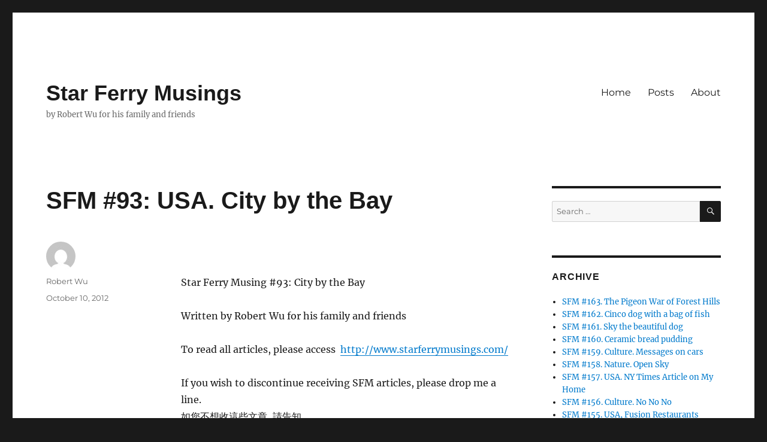

--- FILE ---
content_type: text/html; charset=UTF-8
request_url: http://starferrymusings.com/2012/10/10/city-by-the-bay-2/
body_size: 20242
content:
<!DOCTYPE html>
<html lang="en-US" class="no-js">
<head>
	<meta charset="UTF-8">
	<meta name="viewport" content="width=device-width, initial-scale=1.0">
	<link rel="profile" href="https://gmpg.org/xfn/11">
		<link rel="pingback" href="http://starferrymusings.com/xmlrpc.php">
		<script>(function(html){html.className = html.className.replace(/\bno-js\b/,'js')})(document.documentElement);</script>
<title>SFM #93:  USA. City by the Bay &#8211; Star Ferry Musings</title>
<meta name='robots' content='max-image-preview:large' />
<link rel='dns-prefetch' href='//secure.gravatar.com' />
<link rel='dns-prefetch' href='//stats.wp.com' />
<link rel='dns-prefetch' href='//v0.wordpress.com' />
<link rel="alternate" type="application/rss+xml" title="Star Ferry Musings &raquo; Feed" href="http://starferrymusings.com/feed/" />
<link rel="alternate" type="application/rss+xml" title="Star Ferry Musings &raquo; Comments Feed" href="http://starferrymusings.com/comments/feed/" />
<link rel="alternate" type="application/rss+xml" title="Star Ferry Musings &raquo; SFM #93:  USA. City by the Bay Comments Feed" href="http://starferrymusings.com/2012/10/10/city-by-the-bay-2/feed/" />
<link rel="alternate" title="oEmbed (JSON)" type="application/json+oembed" href="http://starferrymusings.com/wp-json/oembed/1.0/embed?url=http%3A%2F%2Fstarferrymusings.com%2F2012%2F10%2F10%2Fcity-by-the-bay-2%2F" />
<link rel="alternate" title="oEmbed (XML)" type="text/xml+oembed" href="http://starferrymusings.com/wp-json/oembed/1.0/embed?url=http%3A%2F%2Fstarferrymusings.com%2F2012%2F10%2F10%2Fcity-by-the-bay-2%2F&#038;format=xml" />
<style id='wp-img-auto-sizes-contain-inline-css'>
img:is([sizes=auto i],[sizes^="auto," i]){contain-intrinsic-size:3000px 1500px}
/*# sourceURL=wp-img-auto-sizes-contain-inline-css */
</style>
<link rel='stylesheet' id='twentysixteen-jetpack-css' href='http://starferrymusings.com/wp-content/plugins/jetpack/modules/theme-tools/compat/twentysixteen.css?ver=15.4' media='all' />
<style id='wp-emoji-styles-inline-css'>

	img.wp-smiley, img.emoji {
		display: inline !important;
		border: none !important;
		box-shadow: none !important;
		height: 1em !important;
		width: 1em !important;
		margin: 0 0.07em !important;
		vertical-align: -0.1em !important;
		background: none !important;
		padding: 0 !important;
	}
/*# sourceURL=wp-emoji-styles-inline-css */
</style>
<style id='wp-block-library-inline-css'>
:root{--wp-block-synced-color:#7a00df;--wp-block-synced-color--rgb:122,0,223;--wp-bound-block-color:var(--wp-block-synced-color);--wp-editor-canvas-background:#ddd;--wp-admin-theme-color:#007cba;--wp-admin-theme-color--rgb:0,124,186;--wp-admin-theme-color-darker-10:#006ba1;--wp-admin-theme-color-darker-10--rgb:0,107,160.5;--wp-admin-theme-color-darker-20:#005a87;--wp-admin-theme-color-darker-20--rgb:0,90,135;--wp-admin-border-width-focus:2px}@media (min-resolution:192dpi){:root{--wp-admin-border-width-focus:1.5px}}.wp-element-button{cursor:pointer}:root .has-very-light-gray-background-color{background-color:#eee}:root .has-very-dark-gray-background-color{background-color:#313131}:root .has-very-light-gray-color{color:#eee}:root .has-very-dark-gray-color{color:#313131}:root .has-vivid-green-cyan-to-vivid-cyan-blue-gradient-background{background:linear-gradient(135deg,#00d084,#0693e3)}:root .has-purple-crush-gradient-background{background:linear-gradient(135deg,#34e2e4,#4721fb 50%,#ab1dfe)}:root .has-hazy-dawn-gradient-background{background:linear-gradient(135deg,#faaca8,#dad0ec)}:root .has-subdued-olive-gradient-background{background:linear-gradient(135deg,#fafae1,#67a671)}:root .has-atomic-cream-gradient-background{background:linear-gradient(135deg,#fdd79a,#004a59)}:root .has-nightshade-gradient-background{background:linear-gradient(135deg,#330968,#31cdcf)}:root .has-midnight-gradient-background{background:linear-gradient(135deg,#020381,#2874fc)}:root{--wp--preset--font-size--normal:16px;--wp--preset--font-size--huge:42px}.has-regular-font-size{font-size:1em}.has-larger-font-size{font-size:2.625em}.has-normal-font-size{font-size:var(--wp--preset--font-size--normal)}.has-huge-font-size{font-size:var(--wp--preset--font-size--huge)}.has-text-align-center{text-align:center}.has-text-align-left{text-align:left}.has-text-align-right{text-align:right}.has-fit-text{white-space:nowrap!important}#end-resizable-editor-section{display:none}.aligncenter{clear:both}.items-justified-left{justify-content:flex-start}.items-justified-center{justify-content:center}.items-justified-right{justify-content:flex-end}.items-justified-space-between{justify-content:space-between}.screen-reader-text{border:0;clip-path:inset(50%);height:1px;margin:-1px;overflow:hidden;padding:0;position:absolute;width:1px;word-wrap:normal!important}.screen-reader-text:focus{background-color:#ddd;clip-path:none;color:#444;display:block;font-size:1em;height:auto;left:5px;line-height:normal;padding:15px 23px 14px;text-decoration:none;top:5px;width:auto;z-index:100000}html :where(.has-border-color){border-style:solid}html :where([style*=border-top-color]){border-top-style:solid}html :where([style*=border-right-color]){border-right-style:solid}html :where([style*=border-bottom-color]){border-bottom-style:solid}html :where([style*=border-left-color]){border-left-style:solid}html :where([style*=border-width]){border-style:solid}html :where([style*=border-top-width]){border-top-style:solid}html :where([style*=border-right-width]){border-right-style:solid}html :where([style*=border-bottom-width]){border-bottom-style:solid}html :where([style*=border-left-width]){border-left-style:solid}html :where(img[class*=wp-image-]){height:auto;max-width:100%}:where(figure){margin:0 0 1em}html :where(.is-position-sticky){--wp-admin--admin-bar--position-offset:var(--wp-admin--admin-bar--height,0px)}@media screen and (max-width:600px){html :where(.is-position-sticky){--wp-admin--admin-bar--position-offset:0px}}

/*# sourceURL=wp-block-library-inline-css */
</style><style id='global-styles-inline-css'>
:root{--wp--preset--aspect-ratio--square: 1;--wp--preset--aspect-ratio--4-3: 4/3;--wp--preset--aspect-ratio--3-4: 3/4;--wp--preset--aspect-ratio--3-2: 3/2;--wp--preset--aspect-ratio--2-3: 2/3;--wp--preset--aspect-ratio--16-9: 16/9;--wp--preset--aspect-ratio--9-16: 9/16;--wp--preset--color--black: #000000;--wp--preset--color--cyan-bluish-gray: #abb8c3;--wp--preset--color--white: #fff;--wp--preset--color--pale-pink: #f78da7;--wp--preset--color--vivid-red: #cf2e2e;--wp--preset--color--luminous-vivid-orange: #ff6900;--wp--preset--color--luminous-vivid-amber: #fcb900;--wp--preset--color--light-green-cyan: #7bdcb5;--wp--preset--color--vivid-green-cyan: #00d084;--wp--preset--color--pale-cyan-blue: #8ed1fc;--wp--preset--color--vivid-cyan-blue: #0693e3;--wp--preset--color--vivid-purple: #9b51e0;--wp--preset--color--dark-gray: #1a1a1a;--wp--preset--color--medium-gray: #686868;--wp--preset--color--light-gray: #e5e5e5;--wp--preset--color--blue-gray: #4d545c;--wp--preset--color--bright-blue: #007acc;--wp--preset--color--light-blue: #9adffd;--wp--preset--color--dark-brown: #402b30;--wp--preset--color--medium-brown: #774e24;--wp--preset--color--dark-red: #640c1f;--wp--preset--color--bright-red: #ff675f;--wp--preset--color--yellow: #ffef8e;--wp--preset--gradient--vivid-cyan-blue-to-vivid-purple: linear-gradient(135deg,rgb(6,147,227) 0%,rgb(155,81,224) 100%);--wp--preset--gradient--light-green-cyan-to-vivid-green-cyan: linear-gradient(135deg,rgb(122,220,180) 0%,rgb(0,208,130) 100%);--wp--preset--gradient--luminous-vivid-amber-to-luminous-vivid-orange: linear-gradient(135deg,rgb(252,185,0) 0%,rgb(255,105,0) 100%);--wp--preset--gradient--luminous-vivid-orange-to-vivid-red: linear-gradient(135deg,rgb(255,105,0) 0%,rgb(207,46,46) 100%);--wp--preset--gradient--very-light-gray-to-cyan-bluish-gray: linear-gradient(135deg,rgb(238,238,238) 0%,rgb(169,184,195) 100%);--wp--preset--gradient--cool-to-warm-spectrum: linear-gradient(135deg,rgb(74,234,220) 0%,rgb(151,120,209) 20%,rgb(207,42,186) 40%,rgb(238,44,130) 60%,rgb(251,105,98) 80%,rgb(254,248,76) 100%);--wp--preset--gradient--blush-light-purple: linear-gradient(135deg,rgb(255,206,236) 0%,rgb(152,150,240) 100%);--wp--preset--gradient--blush-bordeaux: linear-gradient(135deg,rgb(254,205,165) 0%,rgb(254,45,45) 50%,rgb(107,0,62) 100%);--wp--preset--gradient--luminous-dusk: linear-gradient(135deg,rgb(255,203,112) 0%,rgb(199,81,192) 50%,rgb(65,88,208) 100%);--wp--preset--gradient--pale-ocean: linear-gradient(135deg,rgb(255,245,203) 0%,rgb(182,227,212) 50%,rgb(51,167,181) 100%);--wp--preset--gradient--electric-grass: linear-gradient(135deg,rgb(202,248,128) 0%,rgb(113,206,126) 100%);--wp--preset--gradient--midnight: linear-gradient(135deg,rgb(2,3,129) 0%,rgb(40,116,252) 100%);--wp--preset--font-size--small: 13px;--wp--preset--font-size--medium: 20px;--wp--preset--font-size--large: 36px;--wp--preset--font-size--x-large: 42px;--wp--preset--spacing--20: 0.44rem;--wp--preset--spacing--30: 0.67rem;--wp--preset--spacing--40: 1rem;--wp--preset--spacing--50: 1.5rem;--wp--preset--spacing--60: 2.25rem;--wp--preset--spacing--70: 3.38rem;--wp--preset--spacing--80: 5.06rem;--wp--preset--shadow--natural: 6px 6px 9px rgba(0, 0, 0, 0.2);--wp--preset--shadow--deep: 12px 12px 50px rgba(0, 0, 0, 0.4);--wp--preset--shadow--sharp: 6px 6px 0px rgba(0, 0, 0, 0.2);--wp--preset--shadow--outlined: 6px 6px 0px -3px rgb(255, 255, 255), 6px 6px rgb(0, 0, 0);--wp--preset--shadow--crisp: 6px 6px 0px rgb(0, 0, 0);}:where(.is-layout-flex){gap: 0.5em;}:where(.is-layout-grid){gap: 0.5em;}body .is-layout-flex{display: flex;}.is-layout-flex{flex-wrap: wrap;align-items: center;}.is-layout-flex > :is(*, div){margin: 0;}body .is-layout-grid{display: grid;}.is-layout-grid > :is(*, div){margin: 0;}:where(.wp-block-columns.is-layout-flex){gap: 2em;}:where(.wp-block-columns.is-layout-grid){gap: 2em;}:where(.wp-block-post-template.is-layout-flex){gap: 1.25em;}:where(.wp-block-post-template.is-layout-grid){gap: 1.25em;}.has-black-color{color: var(--wp--preset--color--black) !important;}.has-cyan-bluish-gray-color{color: var(--wp--preset--color--cyan-bluish-gray) !important;}.has-white-color{color: var(--wp--preset--color--white) !important;}.has-pale-pink-color{color: var(--wp--preset--color--pale-pink) !important;}.has-vivid-red-color{color: var(--wp--preset--color--vivid-red) !important;}.has-luminous-vivid-orange-color{color: var(--wp--preset--color--luminous-vivid-orange) !important;}.has-luminous-vivid-amber-color{color: var(--wp--preset--color--luminous-vivid-amber) !important;}.has-light-green-cyan-color{color: var(--wp--preset--color--light-green-cyan) !important;}.has-vivid-green-cyan-color{color: var(--wp--preset--color--vivid-green-cyan) !important;}.has-pale-cyan-blue-color{color: var(--wp--preset--color--pale-cyan-blue) !important;}.has-vivid-cyan-blue-color{color: var(--wp--preset--color--vivid-cyan-blue) !important;}.has-vivid-purple-color{color: var(--wp--preset--color--vivid-purple) !important;}.has-black-background-color{background-color: var(--wp--preset--color--black) !important;}.has-cyan-bluish-gray-background-color{background-color: var(--wp--preset--color--cyan-bluish-gray) !important;}.has-white-background-color{background-color: var(--wp--preset--color--white) !important;}.has-pale-pink-background-color{background-color: var(--wp--preset--color--pale-pink) !important;}.has-vivid-red-background-color{background-color: var(--wp--preset--color--vivid-red) !important;}.has-luminous-vivid-orange-background-color{background-color: var(--wp--preset--color--luminous-vivid-orange) !important;}.has-luminous-vivid-amber-background-color{background-color: var(--wp--preset--color--luminous-vivid-amber) !important;}.has-light-green-cyan-background-color{background-color: var(--wp--preset--color--light-green-cyan) !important;}.has-vivid-green-cyan-background-color{background-color: var(--wp--preset--color--vivid-green-cyan) !important;}.has-pale-cyan-blue-background-color{background-color: var(--wp--preset--color--pale-cyan-blue) !important;}.has-vivid-cyan-blue-background-color{background-color: var(--wp--preset--color--vivid-cyan-blue) !important;}.has-vivid-purple-background-color{background-color: var(--wp--preset--color--vivid-purple) !important;}.has-black-border-color{border-color: var(--wp--preset--color--black) !important;}.has-cyan-bluish-gray-border-color{border-color: var(--wp--preset--color--cyan-bluish-gray) !important;}.has-white-border-color{border-color: var(--wp--preset--color--white) !important;}.has-pale-pink-border-color{border-color: var(--wp--preset--color--pale-pink) !important;}.has-vivid-red-border-color{border-color: var(--wp--preset--color--vivid-red) !important;}.has-luminous-vivid-orange-border-color{border-color: var(--wp--preset--color--luminous-vivid-orange) !important;}.has-luminous-vivid-amber-border-color{border-color: var(--wp--preset--color--luminous-vivid-amber) !important;}.has-light-green-cyan-border-color{border-color: var(--wp--preset--color--light-green-cyan) !important;}.has-vivid-green-cyan-border-color{border-color: var(--wp--preset--color--vivid-green-cyan) !important;}.has-pale-cyan-blue-border-color{border-color: var(--wp--preset--color--pale-cyan-blue) !important;}.has-vivid-cyan-blue-border-color{border-color: var(--wp--preset--color--vivid-cyan-blue) !important;}.has-vivid-purple-border-color{border-color: var(--wp--preset--color--vivid-purple) !important;}.has-vivid-cyan-blue-to-vivid-purple-gradient-background{background: var(--wp--preset--gradient--vivid-cyan-blue-to-vivid-purple) !important;}.has-light-green-cyan-to-vivid-green-cyan-gradient-background{background: var(--wp--preset--gradient--light-green-cyan-to-vivid-green-cyan) !important;}.has-luminous-vivid-amber-to-luminous-vivid-orange-gradient-background{background: var(--wp--preset--gradient--luminous-vivid-amber-to-luminous-vivid-orange) !important;}.has-luminous-vivid-orange-to-vivid-red-gradient-background{background: var(--wp--preset--gradient--luminous-vivid-orange-to-vivid-red) !important;}.has-very-light-gray-to-cyan-bluish-gray-gradient-background{background: var(--wp--preset--gradient--very-light-gray-to-cyan-bluish-gray) !important;}.has-cool-to-warm-spectrum-gradient-background{background: var(--wp--preset--gradient--cool-to-warm-spectrum) !important;}.has-blush-light-purple-gradient-background{background: var(--wp--preset--gradient--blush-light-purple) !important;}.has-blush-bordeaux-gradient-background{background: var(--wp--preset--gradient--blush-bordeaux) !important;}.has-luminous-dusk-gradient-background{background: var(--wp--preset--gradient--luminous-dusk) !important;}.has-pale-ocean-gradient-background{background: var(--wp--preset--gradient--pale-ocean) !important;}.has-electric-grass-gradient-background{background: var(--wp--preset--gradient--electric-grass) !important;}.has-midnight-gradient-background{background: var(--wp--preset--gradient--midnight) !important;}.has-small-font-size{font-size: var(--wp--preset--font-size--small) !important;}.has-medium-font-size{font-size: var(--wp--preset--font-size--medium) !important;}.has-large-font-size{font-size: var(--wp--preset--font-size--large) !important;}.has-x-large-font-size{font-size: var(--wp--preset--font-size--x-large) !important;}
/*# sourceURL=global-styles-inline-css */
</style>

<style id='classic-theme-styles-inline-css'>
/*! This file is auto-generated */
.wp-block-button__link{color:#fff;background-color:#32373c;border-radius:9999px;box-shadow:none;text-decoration:none;padding:calc(.667em + 2px) calc(1.333em + 2px);font-size:1.125em}.wp-block-file__button{background:#32373c;color:#fff;text-decoration:none}
/*# sourceURL=/wp-includes/css/classic-themes.min.css */
</style>
<link rel='stylesheet' id='twentysixteen-fonts-css' href='http://starferrymusings.com/wp-content/themes/twentysixteen/fonts/merriweather-plus-montserrat-plus-inconsolata.css?ver=20230328' media='all' />
<link rel='stylesheet' id='genericons-css' href='http://starferrymusings.com/wp-content/plugins/jetpack/_inc/genericons/genericons/genericons.css?ver=3.1' media='all' />
<link rel='stylesheet' id='twentysixteen-style-css' href='http://starferrymusings.com/wp-content/themes/twentysixteen/style.css?ver=20241112' media='all' />
<link rel='stylesheet' id='twentysixteen-block-style-css' href='http://starferrymusings.com/wp-content/themes/twentysixteen/css/blocks.css?ver=20240817' media='all' />
<script src="http://starferrymusings.com/wp-includes/js/jquery/jquery.min.js?ver=3.7.1" id="jquery-core-js"></script>
<script src="http://starferrymusings.com/wp-includes/js/jquery/jquery-migrate.min.js?ver=3.4.1" id="jquery-migrate-js"></script>
<script id="twentysixteen-script-js-extra">
var screenReaderText = {"expand":"expand child menu","collapse":"collapse child menu"};
//# sourceURL=twentysixteen-script-js-extra
</script>
<script src="http://starferrymusings.com/wp-content/themes/twentysixteen/js/functions.js?ver=20230629" id="twentysixteen-script-js" defer data-wp-strategy="defer"></script>
<link rel="https://api.w.org/" href="http://starferrymusings.com/wp-json/" /><link rel="alternate" title="JSON" type="application/json" href="http://starferrymusings.com/wp-json/wp/v2/posts/6224" /><link rel="EditURI" type="application/rsd+xml" title="RSD" href="http://starferrymusings.com/xmlrpc.php?rsd" />
<meta name="generator" content="WordPress 6.9" />
<link rel="canonical" href="http://starferrymusings.com/2012/10/10/city-by-the-bay-2/" />
<link rel='shortlink' href='https://wp.me/pppdz-1Co' />
	<style>img#wpstats{display:none}</style>
		
<!-- Jetpack Open Graph Tags -->
<meta property="og:type" content="article" />
<meta property="og:title" content="SFM #93:  USA. City by the Bay" />
<meta property="og:url" content="http://starferrymusings.com/2012/10/10/city-by-the-bay-2/" />
<meta property="og:description" content="&nbsp; Star Ferry Musing #93: City by the Bay Written by Robert Wu for his family and friends To read all articles, please access   If you wish to discontinue receiving SFM articles, please drop me…" />
<meta property="article:published_time" content="2012-10-10T14:47:10+00:00" />
<meta property="article:modified_time" content="2014-06-08T08:30:04+00:00" />
<meta property="og:site_name" content="Star Ferry Musings" />
<meta property="og:image" content="http://www.starferrymusings.com/wp-content/uploads/2012/10/IMG_0864.jpeg" />
<meta property="og:image:width" content="480" />
<meta property="og:image:height" content="480" />
<meta property="og:image:alt" content="" />
<meta property="og:locale" content="en_US" />
<meta name="twitter:text:title" content="SFM #93:  USA. City by the Bay" />
<meta name="twitter:image" content="http://www.starferrymusings.com/wp-content/uploads/2012/10/IMG_0864.jpeg?w=640" />
<meta name="twitter:card" content="summary_large_image" />

<!-- End Jetpack Open Graph Tags -->
		<style id="wp-custom-css">
			/* larger header font*/

.site-title {
	font-size: 36px;
}

/* Helvetica for nicer titles and to differentiate sidebar */
.site-title, .entry-title, .widget .widget-title {
	font-family: "Helvetica Neue", Helvetica, sans-serif;
}

.site-title,.main-navigation,body,.widget-title,.entry-title,.entry-footer  		</style>
		</head>

<body class="wp-singular post-template-default single single-post postid-6224 single-format-standard wp-embed-responsive wp-theme-twentysixteen group-blog">
<div id="page" class="site">
	<div class="site-inner">
		<a class="skip-link screen-reader-text" href="#content">
			Skip to content		</a>

		<header id="masthead" class="site-header">
			<div class="site-header-main">
				<div class="site-branding">
					
											<p class="site-title"><a href="http://starferrymusings.com/" rel="home">Star Ferry Musings</a></p>
												<p class="site-description">by Robert Wu for his family and friends</p>
									</div><!-- .site-branding -->

									<button id="menu-toggle" class="menu-toggle">Menu</button>

					<div id="site-header-menu" class="site-header-menu">
													<nav id="site-navigation" class="main-navigation" aria-label="Primary Menu">
								<div class="menu-menu-container"><ul id="menu-menu" class="primary-menu"><li id="menu-item-8316" class="menu-item menu-item-type-custom menu-item-object-custom menu-item-home menu-item-8316"><a href="http://starferrymusings.com">Home</a></li>
<li id="menu-item-8320" class="menu-item menu-item-type-post_type menu-item-object-page menu-item-home menu-item-8320"><a href="http://starferrymusings.com/">Posts</a></li>
<li id="menu-item-8317" class="menu-item menu-item-type-post_type menu-item-object-page menu-item-8317"><a href="http://starferrymusings.com/about/">About</a></li>
</ul></div>							</nav><!-- .main-navigation -->
						
											</div><!-- .site-header-menu -->
							</div><!-- .site-header-main -->

					</header><!-- .site-header -->

		<div id="content" class="site-content">

<div id="primary" class="content-area">
	<main id="main" class="site-main">
		
<article id="post-6224" class="post-6224 post type-post status-publish format-standard hentry category-uncategorized">
	<header class="entry-header">
		<h1 class="entry-title">SFM #93:  USA. City by the Bay</h1>	</header><!-- .entry-header -->

	
	
	<div class="entry-content">
		<p>&nbsp;</p>
<p><p>Star Ferry Musing #93: City by the Bay</p>
<p><p>Written by Robert Wu for his family and friends</p>
<p>To read all articles, please access  <a href="http://www.starferrymusings.com/">http://www.starferrymusings.com/</a></p>
<p>If you wish to discontinue receiving SFM articles, please drop me a line.<br />
如您不想收這些文章, 請告知.</p>
<p>************************************************</p>
</p>
<p>San Francisco is one of the most attractive cities in the United States.  At 1/10 the size of New York City, SF is a very pleasant place to live and visit.  The iconic image of SF is the Golden Gate Bridge, astride the outlet of a big bay to the Pacific Ocean.</p>
<p><img fetchpriority="high" decoding="async" id="9bb0aa92-a394-41af-ad11-9f856086495d" src="http://www.starferrymusings.com/wp-content/uploads/2012/10/IMG_0864.jpeg" alt="" name="IMG_0864.jpeg" width="480" height="480" /></p>
<p>&nbsp;</p>
<p>(Sally Wu)</p>
<p><p>Pristine beaches are only a short drive from the city.  We visit tidal pools and see anemones and sea urchins.</p>
<p><img decoding="async" id="c71637be-a992-4670-a555-99ab4fb477ac" src="http://www.starferrymusings.com/wp-content/uploads/2012/10/P1030526.jpeg" alt="" width="640" height="480" /></p>
<p>(Tammy Wu)</p>
<p>There are pristine streams and woods by the sea.</p>
<p><img decoding="async" id="beed7243-33d2-4c45-8752-17d4f5dc0ff9" src="http://www.starferrymusings.com/wp-content/uploads/2012/10/DSCN6358.jpeg" alt="" width="640" height="480" /></p>
</p>
<p>Majestic redwood forests are close by.</p>
<p><img loading="lazy" decoding="async" id="87537f2c-69e9-4c9e-90cb-6e1e2d7124f0" src="http://www.starferrymusings.com/wp-content/uploads/2012/10/DSCN6559.jpeg" alt="" width="480" height="582" /></p>
<p>One of the most attractive things about SF is its mild weather.  The temperature hovers at 50 to 75 degrees year round.  When the inland gets hot from the strong sun, cool ocean air and sometimes fog are drawn through the Golden Gate and over the low hills.  These fogs often makes the city chilly and overcast.  We have learned to wear a jacket every time we leave our house.  At least we don&#8217;t need to shovel snow.</p>
<p><img loading="lazy" decoding="async" id="e3405a33-c483-4003-845a-f7ec15521334" src="http://www.starferrymusings.com/wp-content/uploads/2012/10/P1880367.jpeg" alt="" width="640" height="480" /></p>
<p>A tourist takes a picture of his toy gorilla with the Golden Gate Bridge in the background.</p>
</p>
<p>&nbsp;</p>
<p>&nbsp;</p>
<p><img loading="lazy" decoding="async" id="379d7bd3-5dbf-49e3-9610-2594237fe70c" src="http://www.starferrymusings.com/wp-content/uploads/2012/10/P1880089.jpeg" alt="" name="P1880089.jpeg" width="640" height="480" /></p>
<p>Some tourists ride segways and experience the thrill of these unusual two-wheeled vehicles.</p>
<p><img loading="lazy" decoding="async" id="d08fa7af-5a7a-4382-8b6b-37f6b190b4fb" src="http://www.starferrymusings.com/wp-content/uploads/2012/10/P1090035.jpeg" alt="" name="P1090035.jpeg" width="640" height="410" /></p>
<p>Others rent motorized three-wheeled vehicles.</p>
<p><img loading="lazy" decoding="async" id="5a4f7eea-9527-497a-8df2-94ef3df282d9" src="http://www.starferrymusings.com/wp-content/uploads/2012/10/P1830313.jpeg" alt="" name="P1830313.jpeg" width="640" height="422" /></p>
<p>Even with its many hills, many San Franciscans are ecology-conscious and ride bicycles.  Green patches have recently been added to roads frequented by bikers.  However, many bicycle riders violate traffic laws and run stop signs, threatening the safety of pedestrians.</p>
<p>In California, vehicles must yield to pedestrians.  Most pedestrians, in turn, also follow traffic lights.  To this New Yorker, it is strange to see SF pedestrians wait patiently for the traffic light to turn green before crossing the street.</p>
<p>&nbsp;</p>
<p><img loading="lazy" decoding="async" id="2491b59e-22f3-4a39-a94e-b40734bf44f6" src="http://www.starferrymusings.com/wp-content/uploads/2012/10/P1880432.jpeg" alt="" name="P1880432.jpeg" width="640" height="412" /></p>
<p>SF has many parks.  One popular park attracts thousands of sun frolickers.</p>
<p><img loading="lazy" decoding="async" id="4c16d78e-6f24-4c5b-974b-89b715c3880a" src="http://www.starferrymusings.com/wp-content/uploads/2012/10/P1820918.jpeg" alt="" width="576" height="480" /></p>
<p>The Golden Gate Park is a great place to relax in.  This pavilion was a gift from Taipei as a token of friendship.</p>
<p><img loading="lazy" decoding="async" id="44c2abd9-bd53-4597-b2e9-fdfa96fcba48" src="http://www.starferrymusings.com/wp-content/uploads/2012/10/P1090936.jpeg" alt="" width="630" height="480" /></p>
<p>20 years ago, sea lions began to sun themselves on Pier 39 and gradually displaced the moored boats.  These mostly male sea lions have become a major tourist attraction.  Female sea lions stay on rocks out in the ocean with their pups.<img loading="lazy" decoding="async" id="5abc70d9-4108-49fa-a2d4-c60db9e8975e" src="http://www.starferrymusings.com/wp-content/uploads/2012/10/P1870079.jpeg" alt="" name="P1870079.jpeg" width="640" height="441" /></p>
<p>There are other unexpected wild life in SF.  This sign warns of mountain lions in a county park.</p>
<p><img loading="lazy" decoding="async" id="144957ad-f7c4-4535-8127-9d16ee526e55" src="http://www.starferrymusings.com/wp-content/uploads/2012/10/P1830918.jpeg" alt="" width="640" height="480" /></p>
<p>SF is a cultured city.  I went to the DeYoung Museum, found this cutout, and thought as the <span style="text-decoration: underline;">Thinker</span> would have done.</p>
<p><img loading="lazy" decoding="async" id="7cad1673-3ae4-4c2c-a82e-db598c7dc88e" src="http://www.starferrymusings.com/wp-content/uploads/2012/10/P1070088.jpeg" alt="" width="480" height="640" /></p>
<p>(Sally Wu)Sally found the sculpture <span style="text-decoration: underline;">Thinker</span> by Rodin at the Museum of Legion of Honor, and immersed in deep thoughts.</p>
<p><img loading="lazy" decoding="async" id="56320998-48ca-40f1-a8cc-e883e16b7f88" src="http://www.starferrymusings.com/wp-content/uploads/2012/10/P1880747.jpeg" alt="" name="P1880747.jpeg" width="480" height="640" /></p>
<p>San Francisco is famous for its many Victorian houses that have been lovingly maintained by their proud owners.</p>
<p><img loading="lazy" decoding="async" id="65ba2d7b-460a-4da6-a3c5-4e3d004f59a6" src="http://www.starferrymusings.com/wp-content/uploads/2012/10/DSC07522.jpeg" alt="" width="572" height="480" /></p>
<p>(Sally Wu)</p>
</p>
<p>These Queen Anne styled Victorian houses have characteristic turrets.</p>
<p><img loading="lazy" decoding="async" id="103967f1-c3c5-4ce2-b01a-9fc2b5a012cf" src="http://www.starferrymusings.com/wp-content/uploads/2012/10/DSC07939.jpeg" alt="" name="DSC07939.jpeg" width="610" height="480" /></p>
<p>This multi-colored house is probably owned by a hippie who moved to SF in 1960s and retains the flower children aesthetics.</p>
<p><img loading="lazy" decoding="async" id="5a375937-6238-4363-91a0-0a3d5fedcb1e" src="http://www.starferrymusings.com/wp-content/uploads/2012/10/P1840151.jpeg" alt="" width="480" height="594" />This cable car climbs half way to the stars.</p>
<p><img loading="lazy" decoding="async" id="e7d76aea-5916-481e-be3f-bfe2fd687d25" src="http://www.starferrymusings.com/wp-content/uploads/2012/10/P1870070.jpeg" alt="" name="P1870070.jpeg" width="480" height="640" /></p>
<p>At the top of a steep Lombard Street is an even steeper stretch with eight hairpin turns.</p>
<p><img loading="lazy" decoding="async" id="5029b5d3-c4e3-46c7-a919-4342374f093d" src="http://www.starferrymusings.com/wp-content/uploads/2012/10/P1890059.jpeg" alt="" name="P1890059.jpeg" width="480" height="539" /></p>
<p>The mural in Coit Tower is realistic about SF city life.  A man is held up at gun point on a busy street, and a car accident draws a crowd in the background.<img loading="lazy" decoding="async" id="2e7c147b-6d5b-44da-a61e-ef9c1d3f66cf" src="http://www.starferrymusings.com/wp-content/uploads/2012/10/P1890041.jpeg" alt="" name="P1890041.jpeg" width="640" height="480" /></p>
<p>In reality, SF is a safe city with relatively few crimes.  The adequate police force rides in patrol cars and on motorcycles and bicycles.  In this picture, many of the mountain bike cops congregate for an operation.<img loading="lazy" decoding="async" id="036b9e49-bed4-4d1a-b89c-1b24e789d2e9" src="http://www.starferrymusings.com/wp-content/uploads/2012/10/P1920405.jpeg" alt="" name="P1920405.jpeg" width="640" height="480" /></p>
<p>Some SF houses have murals painted on their sides.  Graffiti &#8220;artists&#8221; seem to have professional respect for fellow painters and nicely painted murals are often left unmolested.  This mural was painstakingly painted with dots of color.</p>
<p><img loading="lazy" decoding="async" id="04a8a4e5-a7f2-477e-8cda-196033dcfb56" src="http://www.starferrymusings.com/wp-content/uploads/2012/10/P1870228.jpeg" alt="" name="P1870228.jpeg" width="625" height="480" /></p>
<p>This beautiful mural was done with arcs of spray paint circles, apparently by an extremely talented artist.</p>
<p><img loading="lazy" decoding="async" id="ec149196-d323-4125-b8b0-ea3554ce3742" src="http://www.starferrymusings.com/wp-content/uploads/2012/10/P1880099.jpeg" alt="" name="P1880099.jpeg" width="480" height="640" /></p>
<p>This long mural on the wall of a supermarket paints a bicyclist facing the ocean.</p>
<p><img loading="lazy" decoding="async" id="9f5924bd-716b-4f49-aac5-303da7ebd56a" src="http://www.starferrymusings.com/wp-content/uploads/2012/10/P1920381.jpeg" alt="" name="P1920381.jpeg" width="640" height="480" />Further down the supermarket wall, the supermarket building with the bicyclist is painted into the mural.  This intriguing nested mural draws my attention for many months.</p>
<p><img loading="lazy" decoding="async" id="ab8e3a04-60f4-4d3c-b858-cd76609bbd39" src="http://www.starferrymusings.com/wp-content/uploads/2012/10/P1920376.jpeg" alt="" name="P1920376.jpeg" width="640" height="480" /></p>
<p>A painter works on a new work of art.</p>
<p><img loading="lazy" decoding="async" id="f06b5222-e78a-471c-8b7c-ac561cdf06d3" src="http://www.starferrymusings.com/wp-content/uploads/2012/10/P1920364.jpeg" alt="" name="P1920364.jpeg" width="640" height="480" /></p>
<p>SF has moderate weather and a tolerant attitude towards the poor, even though its cost of living is very high.  Many homeless people flock to SF, making it the US city with the highest number of homeless people per capita.  Many of these homeless are drug addicts, and often beg for money.  Many tourist and some city residents find the homeless to be one disturbing feature of this otherwise peerless city.</p>
<p><img loading="lazy" decoding="async" id="5e3a7564-43b0-4d36-8924-9d64b4ca0708" src="http://www.starferrymusings.com/wp-content/uploads/2012/10/P1880246.jpeg" alt="" name="P1880246.jpeg" width="617" height="480" /></p>
<p>SF is embarking on an experiment to solve two problems in one stroke.  The city is matching homeless people with unadopted dogs in the SPCA pound, and the homeless people promise not to beg.  The mutual companionship seems to benefit both the human and the dog.<img loading="lazy" decoding="async" id="adec629d-9e1d-404d-8933-b7d975cc45e4" src="http://www.starferrymusings.com/wp-content/uploads/2012/10/P1920247.jpeg" alt="" name="P1920247.jpeg" width="640" height="423" /></p>
<p>The scourge of car owners in SF is these omnipresent traffic enforcement carts.  They comb the streets and are quick to write parking tickets.</p>
<p>SF is embarking on an innovative method to crack down on illegal parkers.  Buses are equipped with cameras to record street scenes as they run their routes.  Then the videos are reviewed to identify illegally parked cars, and parking tickets are issued to those cars&#8217; owners.<img loading="lazy" decoding="async" id="ba6780bc-2a35-4fb1-9da1-591e63f83cc1" src="http://www.starferrymusings.com/wp-content/uploads/2012/10/IMG_0227.jpeg" alt="" name="IMG_0227.jpeg" width="640" height="458" /></p>
<p>California allows marijuana to be legally used for medical reasons.  To this New Yorker, it is surprising to see pot being sold openly in stores.</p>
<p><img loading="lazy" decoding="async" id="e8871662-bbee-400b-8091-0b65c8fd8a07" src="http://www.starferrymusings.com/wp-content/uploads/2012/10/P1820767.jpeg" alt="" width="417" height="640" /></p>
<p>It is estimated 15% of SF residents are gay.  The gay community began in early 1900s as the US armed forces dishonorably discharged gay soldiers/sailors in SF area.  A humongous rainbow flag flies in the Castro district to declare gay pride.<img loading="lazy" decoding="async" id="7384dada-06e5-4f19-ba3e-e02b3028f2e8" src="http://www.starferrymusings.com/wp-content/uploads/2012/10/P1830059.jpeg" alt="" name="P1830059.jpeg" width="640" height="384" /></p>
<p>SF is a fun, carefree city with lots of youthful spirit.  A swing is hung from a branch of a sidewalk tree.</p>
<p><img loading="lazy" decoding="async" id="31e7c4fa-fb2d-41ef-8633-6f2cf0f1139a" src="http://www.starferrymusings.com/wp-content/uploads/2012/10/P1870221.jpeg" alt="" name="P1870221.jpeg" width="480" height="619" /></p>
<p>Chinese Americans have been an integral part of SF for nearly 150 years, making up 20% of the population.  The current SF mayor is the first Chinese American mayor of a major US city.</p>
<p><img loading="lazy" decoding="async" id="a6aabb53-59fa-4e1b-9b8d-eff62cd5d6c7" src="http://www.starferrymusings.com/wp-content/uploads/2012/10/P1830238.jpeg" alt="" width="480" height="588" /></p>
<p>Chinese Americans are found in almost every walk of life.  This firefighter serves the city along with his brother and sister firefighters.  The integration of Chinese Americans in a wide spectrum of SF life reflects the tolerant atmosphere of the city and the diversity of the community.</p>
<p><img loading="lazy" decoding="async" id="0acdc974-8d72-41e2-9fcc-03229c7feaac" src="http://www.starferrymusings.com/wp-content/uploads/2012/10/DSC07855.jpeg" alt="" width="640" height="480" />Public transportation has signs in English, Spanish and Chinese instructing passengers to give the front seats to the elderly and disabled.  Sally and I have been frequently given seats by considerate younger folks, and we feel pampered.  We like this city.</p>
<p><img loading="lazy" decoding="async" id="5bc199e7-2472-4814-91b1-dfdc5bf8c530" src="http://www.starferrymusings.com/wp-content/uploads/2012/10/P1920299.jpeg" alt="" name="P1920299.jpeg" width="480" height="640" /></p>
<p>Note:  If you enjoy reading this blog, feel free to forward it to your friends.  But please do not modify this blog in any manner.</p>
<p>&nbsp;</p>

<div class="author-info">
	<div class="author-avatar">
		<img alt='' src='https://secure.gravatar.com/avatar/e69f0514dd21bb63cccc3b3aa32830582131ed21b8d6b15ba1b2051329011669?s=42&#038;d=mm&#038;r=g' srcset='https://secure.gravatar.com/avatar/e69f0514dd21bb63cccc3b3aa32830582131ed21b8d6b15ba1b2051329011669?s=84&#038;d=mm&#038;r=g 2x' class='avatar avatar-42 photo' height='42' width='42' loading='lazy' decoding='async'/>	</div><!-- .author-avatar -->

	<div class="author-description">
		<h2 class="author-title"><span class="author-heading">Author:</span> Robert Wu</h2>

		<p class="author-bio">
			Two engineering and one business degrees, all from NYU.  National president of Organization of Chinese Americans, two terms.  General manager of a multinational corporation in China.  Retired but still active.  Married to a wonderful wife, one son &amp; one daughter.			<a class="author-link" href="http://starferrymusings.com/author/rsbt/" rel="author">
				View all posts by Robert Wu			</a>
		</p><!-- .author-bio -->
	</div><!-- .author-description -->
</div><!-- .author-info -->
	</div><!-- .entry-content -->

	<footer class="entry-footer">
		<span class="byline"><img alt='' src='https://secure.gravatar.com/avatar/e69f0514dd21bb63cccc3b3aa32830582131ed21b8d6b15ba1b2051329011669?s=49&#038;d=mm&#038;r=g' srcset='https://secure.gravatar.com/avatar/e69f0514dd21bb63cccc3b3aa32830582131ed21b8d6b15ba1b2051329011669?s=98&#038;d=mm&#038;r=g 2x' class='avatar avatar-49 photo' height='49' width='49' loading='lazy' decoding='async'/><span class="screen-reader-text">Author </span><span class="author vcard"><a class="url fn n" href="http://starferrymusings.com/author/rsbt/">Robert Wu</a></span></span><span class="posted-on"><span class="screen-reader-text">Posted on </span><a href="http://starferrymusings.com/2012/10/10/city-by-the-bay-2/" rel="bookmark"><time class="entry-date published" datetime="2012-10-10T06:47:10-08:00">October 10, 2012</time><time class="updated" datetime="2014-06-08T00:30:04-08:00">June 8, 2014</time></a></span>			</footer><!-- .entry-footer -->
</article><!-- #post-6224 -->

<div id="comments" class="comments-area">

	
	
		<div id="respond" class="comment-respond">
		<h2 id="reply-title" class="comment-reply-title">Leave a Reply</h2><form action="http://starferrymusings.com/wp-comments-post.php" method="post" id="commentform" class="comment-form"><p class="comment-notes"><span id="email-notes">Your email address will not be published.</span> <span class="required-field-message">Required fields are marked <span class="required">*</span></span></p><p class="comment-form-comment"><label for="comment">Comment <span class="required">*</span></label> <textarea id="comment" name="comment" cols="45" rows="8" maxlength="65525" required></textarea></p><p class="comment-form-author"><label for="author">Name <span class="required">*</span></label> <input id="author" name="author" type="text" value="" size="30" maxlength="245" autocomplete="name" required /></p>
<p class="comment-form-email"><label for="email">Email <span class="required">*</span></label> <input id="email" name="email" type="email" value="" size="30" maxlength="100" aria-describedby="email-notes" autocomplete="email" required /></p>
<p class="comment-form-url"><label for="url">Website</label> <input id="url" name="url" type="url" value="" size="30" maxlength="200" autocomplete="url" /></p>
<p class="comment-form-cookies-consent"><input id="wp-comment-cookies-consent" name="wp-comment-cookies-consent" type="checkbox" value="yes" /> <label for="wp-comment-cookies-consent">Save my name, email, and website in this browser for the next time I comment.</label></p>
<p class="comment-subscription-form"><input type="checkbox" name="subscribe_comments" id="subscribe_comments" value="subscribe" style="width: auto; -moz-appearance: checkbox; -webkit-appearance: checkbox;" /> <label class="subscribe-label" id="subscribe-label" for="subscribe_comments">Notify me of follow-up comments by email.</label></p><p class="comment-subscription-form"><input type="checkbox" name="subscribe_blog" id="subscribe_blog" value="subscribe" style="width: auto; -moz-appearance: checkbox; -webkit-appearance: checkbox;" /> <label class="subscribe-label" id="subscribe-blog-label" for="subscribe_blog">Notify me of new posts by email.</label></p><p class="form-submit"><input name="submit" type="submit" id="submit" class="submit" value="Post Comment" /> <input type='hidden' name='comment_post_ID' value='6224' id='comment_post_ID' />
<input type='hidden' name='comment_parent' id='comment_parent' value='0' />
</p><p style="display: none;"><input type="hidden" id="akismet_comment_nonce" name="akismet_comment_nonce" value="81b14e49a4" /></p><div class="g-recaptcha" data-sitekey="6LdAkgUTAAAAAGjfhbpATm3FysdT13qHwC6VD_Ly" data-theme="standard"></div><script type="text/javascript"src="https://www.google.com/recaptcha/api.js?hl=en"></script>            <div id="recaptcha-submit-btn-area">&nbsp;</div>
            <noscript>
            <style type='text/css'>#submit {display:none;}</style>
            <input name="submit" type="submit" id="submit-alt" tabindex="6"
                value="Submit Comment"/> 
            </noscript><p style="display: none !important;" class="akismet-fields-container" data-prefix="ak_"><label>&#916;<textarea name="ak_hp_textarea" cols="45" rows="8" maxlength="100"></textarea></label><input type="hidden" id="ak_js_1" name="ak_js" value="219"/><script>document.getElementById( "ak_js_1" ).setAttribute( "value", ( new Date() ).getTime() );</script></p></form>	</div><!-- #respond -->
	
</div><!-- .comments-area -->

	<nav class="navigation post-navigation" aria-label="Posts">
		<h2 class="screen-reader-text">Post navigation</h2>
		<div class="nav-links"><div class="nav-previous"><a href="http://starferrymusings.com/2012/10/10/flying-jewelry/" rel="prev"><span class="meta-nav" aria-hidden="true">Previous</span> <span class="screen-reader-text">Previous post:</span> <span class="post-title">SFM #92:  Animals. Flying Jewelry</span></a></div><div class="nav-next"><a href="http://starferrymusings.com/2012/10/10/mosque/" rel="next"><span class="meta-nav" aria-hidden="true">Next</span> <span class="screen-reader-text">Next post:</span> <span class="post-title">SFM #94:  Turkey. Mosques</span></a></div></div>
	</nav>
	</main><!-- .site-main -->

	
</div><!-- .content-area -->


	<aside id="secondary" class="sidebar widget-area">
		<section id="search-4" class="widget widget_search">
<form role="search" method="get" class="search-form" action="http://starferrymusings.com/">
	<label>
		<span class="screen-reader-text">
			Search for:		</span>
		<input type="search" class="search-field" placeholder="Search &hellip;" value="" name="s" />
	</label>
	<button type="submit" class="search-submit"><span class="screen-reader-text">
		Search	</span></button>
</form>
</section><section id="annual_archive_widget-3" class="widget Annual_Archive_Widget"><h2 class="widget-title">Archive</h2>		<ul>
			<li><a href='http://starferrymusings.com/2025/03/10/sfm-163-the-pigeon-war-of-forest-hills/'>SFM #163.  The Pigeon War of Forest Hills</a></li>
	<li><a href='http://starferrymusings.com/2024/05/08/sfm-162-cinco-dog-with-a-bag-of-fish/'>SFM #162.  Cinco dog with a bag of fish</a></li>
	<li><a href='http://starferrymusings.com/2024/03/04/sfm-161-sky-the-beautiful-dog/'>SFM #161.  Sky the beautiful dog</a></li>
	<li><a href='http://starferrymusings.com/2022/12/21/sfm-160-ceramic-bread-pudding/'>SFM #160.  Ceramic bread pudding</a></li>
	<li><a href='http://starferrymusings.com/2021/08/29/sfm-159-messages-on-cars/'>SFM #159. Culture. Messages on cars</a></li>
	<li><a href='http://starferrymusings.com/2021/04/13/sfm-158-nature-open-sky-2/'>SFM #158. Nature. Open Sky</a></li>
	<li><a href='http://starferrymusings.com/2021/02/25/usa-ny-times-article-on-my-home/'>SFM #157. USA. NY Times Article on My Home</a></li>
	<li><a href='http://starferrymusings.com/2021/01/31/sfm-156-no-no-no/'>SFM #156. Culture. No No No</a></li>
	<li><a href='http://starferrymusings.com/2020/11/08/sfm-155-usa-fusion-restaurants/'>SFM #155. USA, Fusion Restaurants</a></li>
	<li><a href='http://starferrymusings.com/2020/04/26/sfm-154-usa-black-point-cove-2/'>SFM #154. USA. Black Point Cove</a></li>
	<li><a href='http://starferrymusings.com/2019/07/09/sfm-153-usa-from-35000-feet-altitude/'>SFM #153. USA from 35,000 feet altitude</a></li>
	<li><a href='http://starferrymusings.com/2019/05/19/sfm-152-robin-families-struggle/'>SFM #152.  Animals. Robin Families&#8217; Struggle</a></li>
	<li><a href='http://starferrymusings.com/2019/03/18/sfm-151-maker-sculptures/'>SFM #151. Maker. Sculptures</a></li>
	<li><a href='http://starferrymusings.com/2018/06/18/sfm-150-animals-living-among-us/'>SFM #150.  Animals.  Living Among Us</a></li>
	<li><a href='http://starferrymusings.com/2017/10/03/sfm-149-maker-ceramics-techniques/'>SFM #149.  Maker.  Ceramics Techniques</a></li>
	<li><a href='http://starferrymusings.com/2017/06/04/sfm-148-animals-raising-families/'>SFM #148. Animals. Raising Families</a></li>
	<li><a href='http://starferrymusings.com/2017/05/10/sfm-147-animals-disappointed-mother/'>SFM #147.  Animals. Disappointed Mother</a></li>
	<li><a href='http://starferrymusings.com/2017/04/01/sfm-146-usa-super-bloom/'>SFM #146.  USA.  Superbloom</a></li>
	<li><a href='http://starferrymusings.com/2017/03/18/sfm-145-curiosity-love-locks/'>SFM #145. Curiosity. Love Locks</a></li>
	<li><a href='http://starferrymusings.com/2016/09/25/sfm/'>SFM #144. Canada. Canadian Rockies</a></li>
	<li><a href='http://starferrymusings.com/2016/08/21/sfm-143-food-long-lines/'>SFM #143. Food. Long Lines</a></li>
	<li><a href='http://starferrymusings.com/2016/07/23/sfm-142-usa-dog-park-ii/'>SFM #142. USA. Dog Park II</a></li>
	<li><a href='http://starferrymusings.com/2016/06/18/sfm-141-animals-dangerous-waters/'>SFM #141. Animals. Dangerous Waters</a></li>
	<li><a href='http://starferrymusings.com/2016/05/30/sfm-140-usa-river-walk/'>SFM #140. USA. River Walk</a></li>
	<li><a href='http://starferrymusings.com/2015/12/10/fm-139-land-of-lakes/'>SFM #139. Canada. Land of Lakes</a></li>
	<li><a href='http://starferrymusings.com/2015/11/07/sfm-138-hanging-garden-of-nyc/'>SFM #138.  USA. Hanging Garden of NYC</a></li>
	<li><a href='http://starferrymusings.com/2015/07/29/sfm-137-africa-bloodless-safari/'>SFM #137.  Africa.  Bloodless Safari</a></li>
	<li><a href='http://starferrymusings.com/2015/07/12/sfm-136-curiosity-look-close/'>SFM #136.  Curiosity. Look Close</a></li>
	<li><a href='http://starferrymusings.com/2015/05/23/sfm-135-curiosity-look-far/'>SFM #135.  Curiosity.  Look Far</a></li>
	<li><a href='http://starferrymusings.com/2015/03/18/sfm-134-curiosity-look-down/'>SFM #134. Curiosity.  Look Down</a></li>
	<li><a href='http://starferrymusings.com/2015/02/15/sfm-133-culture-objectified-greeting/'>SFM #133. Culture.  Objectified Greeting</a></li>
	<li><a href='http://starferrymusings.com/2015/01/02/sfm-132-curiosity-look-up/'>SFM #132.  Curiosity.  Look Up</a></li>
	<li><a href='http://starferrymusings.com/2014/12/14/sfm-131-curious-chimneys/'>SFM #131.  Curious.  Chimneys</a></li>
	<li><a href='http://starferrymusings.com/2014/11/01/sfm-130-usa-good-vs-evil/'>SFM #130:  USA.  Good vs. Evil</a></li>
	<li><a href='http://starferrymusings.com/2014/10/04/sfm-129-hong-kong-umbrella-movement/'>SFM #129.  Hong Kong.  Umbrella Movement</a></li>
	<li><a href='http://starferrymusings.com/2014/08/31/sfm-128-china-the-great-wall/'>SFM #128: China. The Great Wall</a></li>
	<li><a href='http://starferrymusings.com/2014/08/28/sfm-127-uk-hadrians-wall/'>SFM #127:  UK.  Hadrian&#8217;s Wall</a></li>
	<li><a href='http://starferrymusings.com/2014/08/03/sfm-126-usa-dog-park/'>SFM #126:  USA.  Dog Park</a></li>
	<li><a href='http://starferrymusings.com/2014/07/05/sfm-125-uk-english-castles/'>SFM #125,  UK.  English Castles</a></li>
	<li><a href='http://starferrymusings.com/2014/06/08/sfm-124-uk-rock-music-at-stonehenge/'>SFM #124:  UK. Rock Music at Stonehenge</a></li>
	<li><a href='http://starferrymusings.com/2014/05/26/sfm-123-driving-adventure/'>SFM #123: UK. Driving Misadventure</a></li>
	<li><a href='http://starferrymusings.com/2014/05/10/sfm-122-the-moon-and-the-sun/'>SFM #122.  Mexico. The Moon and the Sun</a></li>
	<li><a href='http://starferrymusings.com/2014/04/23/sfm-122-main-temple/'>SFM #121.  Mexico. Main Temple</a></li>
	<li><a href='http://starferrymusings.com/2014/04/01/sfm-120-two-slums/'>SFM #120:  USA &#038; Hong Kong. Two Slums</a></li>
	<li><a href='http://starferrymusings.com/2014/03/12/sfm-119-snow-monkeys-and-running-dogs/'>SFM #119:  USA. Snow Monkeys and Running Dogs</a></li>
	<li><a href='http://starferrymusings.com/2014/03/09/sfm-118-aurora-hunting/'>SFM #118:  USA. Aurora Hunting</a></li>
	<li><a href='http://starferrymusings.com/2014/02/16/sfm-117-the-mostest/'>SFM #117:  Curiosity. The Mostest</a></li>
	<li><a href='http://starferrymusings.com/2014/02/08/sfm-116-spanish-food/'>SFM #116.  Food. Spanish Food</a></li>
	<li><a href='http://starferrymusings.com/2014/01/27/sfm-115-happy-new-year/'>SFM #115:  Culture. Happy New Year</a></li>
	<li><a href='http://starferrymusings.com/2014/01/04/sfm-114-long-cloud-island/'>SFM #114,  New Zealand. Long Cloud Island</a></li>
	<li><a href='http://starferrymusings.com/2013/12/08/sfm-113-mexico-city-life/'>SFM #113:  Mexico. Mexico City Life</a></li>
	<li><a href='http://starferrymusings.com/2013/11/06/sfm-112-excavated-time-capsule/'>SFM #112:  Italy. Excavated Time Capsule</a></li>
	<li><a href='http://starferrymusings.com/2013/10/05/sfm-111-nostalgic-route-66/'>SFM #111: USA. Nostalgic Route 66</a></li>
	<li><a href='http://starferrymusings.com/2013/09/20/sfm-110-here-today-gone-tomorrow/'>SFM #110:  USA. Here Today, Gone Tomorrow</a></li>
	<li><a href='http://starferrymusings.com/2013/09/05/sfm-109-dim-sum/'>SFM #109:  Food. Dim Sum</a></li>
	<li><a href='http://starferrymusings.com/2013/08/29/sfm-108-paradise-on-fire/'>SFM #108: USA. Paradise on Fire</a></li>
	<li><a href='http://starferrymusings.com/2013/08/15/sfm-107-test-of-democracy/'>SFM #107: Egypt. Test of Democracy</a></li>
	<li><a href='http://starferrymusings.com/2013/06/18/sfm-106-turkish-culture-war/'>SFM #106: Turkey. Turkish Culture War</a></li>
	<li><a href='http://starferrymusings.com/2013/06/05/sfm-105-the-labyrinth/'>SFM #105: Vatican. The Labyrinth</a></li>
	<li><a href='http://starferrymusings.com/2013/05/29/sfm-104-gods-architect/'>SFM #104: Spain. God&#8217;s Architect</a></li>
	<li><a href='http://starferrymusings.com/2013/05/03/sfm-103-ceramic-food/'>SFM #103: Maker. Ceramic Food</a></li>
	<li><a href='http://starferrymusings.com/2013/03/27/sfm-102-ancient-mayans/'>SFM #102: Guatemala. Ancient Mayans</a></li>
	<li><a href='http://starferrymusings.com/2013/03/22/sfm-101-guatemala-observations/'>SFM #101: Guatemala. Guatemala Observations</a></li>
	<li><a href='http://starferrymusings.com/2013/03/20/sfm-100-crash-scene/'>SFM #100: USA. Crash Scene</a></li>
	<li><a href='http://starferrymusings.com/2013/02/01/resurrecting-an-extinct-writing/'>SFM #99: Guatemala. Resurrecting an Extinct Writing</a></li>
	<li><a href='http://starferrymusings.com/2012/12/20/sfm-98/'>SFM #98: Turkey. Cavemen</a></li>
	<li><a href='http://starferrymusings.com/2012/10/27/puzzle-solvers/'>SFM #97:  Culture. Puzzle Solvers</a></li>
	<li><a href='http://starferrymusings.com/2012/10/21/honor-the-fallen-3/'>SFM #96:  Turkey &#038; China. Honor the Fallen</a></li>
	<li><a href='http://starferrymusings.com/2012/10/16/byzantine-city/'>SFM #95:  Turkey. Byzantine City</a></li>
	<li><a href='http://starferrymusings.com/2012/10/10/mosque/'>SFM #94:  Turkey. Mosques</a></li>
	<li><a href='http://starferrymusings.com/2012/10/10/city-by-the-bay-2/'>SFM #93:  USA. City by the Bay</a></li>
	<li><a href='http://starferrymusings.com/2012/10/10/flying-jewelry/'>SFM #92:  Animals. Flying Jewelry</a></li>
	<li><a href='http://starferrymusings.com/2012/07/09/senior-center-2/'>SFM #91: USA. Senior Center</a></li>
	<li><a href='http://starferrymusings.com/2012/06/25/plitvice-lakes/'>SFM #90: Croatia. Plitvice Lakes</a></li>
	<li><a href='http://starferrymusings.com/2012/06/09/venice/'>SFM #89: Italy. Venice</a></li>
	<li><a href='http://starferrymusings.com/2012/05/30/medieval-castles/'>SFM #88: Balkans. Medieval Castles</a></li>
	<li><a href='http://starferrymusings.com/2012/05/14/ethnic-cleansing/'>SFM #87: Balkans. Ethnic Cleansing</a></li>
	<li><a href='http://starferrymusings.com/2012/04/05/scenery-in-a-dish/'>SFM #86: Maker. Scenery in a Tray</a></li>
	<li><a href='http://starferrymusings.com/2012/02/25/valley-of-nine-villages/'>SFM #85: China. Valley of Nine Villages</a></li>
	<li><a href='http://starferrymusings.com/2012/02/07/ny-subway-art/'>SFM #84: USA. New York Subway Art</a></li>
	<li><a href='http://starferrymusings.com/2011/12/04/historic-nomads-of-mongolia/'>SFM #83: Asia. Historic Nomads of Mongolia</a></li>
	<li><a href='http://starferrymusings.com/2011/11/15/eyebrow-band-collection-3/'>SFM #82: Maker. Eyebrow Band Collection</a></li>
	<li><a href='http://starferrymusings.com/2011/11/13/ceramic-creations-3/'>SFM #81: Maker. Ceramic Creations</a></li>
	<li><a href='http://starferrymusings.com/2011/09/09/rock-mimicry/'>SFM #80: USA. Rock Mimicry</a></li>
	<li><a href='http://starferrymusings.com/2011/09/09/three-volcanoes-2/'>SFM #79: USA. Three Volcanoes</a></li>
	<li><a href='http://starferrymusings.com/2011/07/10/comfort-foods/'>SFM #78: Food. Comfort Foods</a></li>
	<li><a href='http://starferrymusings.com/2011/07/07/house-styles-2/'>SFM #77: USA. House Styles</a></li>
	<li><a href='http://starferrymusings.com/2011/07/07/gold-gild-restoration-2/'>SFM #76: Maker. Gold Gild Restoration</a></li>
	<li><a href='http://starferrymusings.com/2011/05/07/ceramics-bliss/'>SFM #75: Maker. Ceramics Bliss</a></li>
	<li><a href='http://starferrymusings.com/2011/04/03/sfm-74-hazards-on-trip/'>SFM #74: USA. Hazards on Trip</a></li>
	<li><a href='http://starferrymusings.com/2011/02/02/egypt-in-turmoil/'>SFM #73: Egypt. Egypt in Turmoil</a></li>
	<li><a href='http://starferrymusings.com/2011/01/09/memorable-mountains/'>SFM #72: Nature. Memorable Mountains</a></li>
	<li><a href='http://starferrymusings.com/2010/12/27/record-snow-storm/'>SFM #71: USA. Record Snow Storm</a></li>
	<li><a href='http://starferrymusings.com/2010/11/26/model-boats-2/'>SFM #70: Maker. Model Boats</a></li>
	<li><a href='http://starferrymusings.com/2010/10/25/alaskan-seal-skin-boat-model/'>SFM #69: Maker. Alaskan Seal Skin Boat Model</a></li>
	<li><a href='http://starferrymusings.com/2010/09/07/alaskan-animals/'>SFM #68: Animals. Alaskan Animals</a></li>
	<li><a href='http://starferrymusings.com/2010/09/05/touring-alaska/'>SFM #67: USA. Touring Alaska</a></li>
	<li><a href='http://starferrymusings.com/2010/07/31/the-peaks-of-yellow-mountain/'>SFM #66: China. The Peaks of Yellow Mountain</a></li>
	<li><a href='http://starferrymusings.com/2010/07/15/toilet-tales-2/'>SFM #65: Curiosity. Toilet Tales</a></li>
	<li><a href='http://starferrymusings.com/2010/07/01/plum-flowers-in-the-rain-3/'>SFM #64: China. Plum Flowers in the Rain</a></li>
	<li><a href='http://starferrymusings.com/2010/06/19/american-justice/'>SFM #63: USA. American Justice</a></li>
	<li><a href='http://starferrymusings.com/2010/06/01/jordan/'>SFM #62:  Jordan</a></li>
	<li><a href='http://starferrymusings.com/2010/04/30/egyptian-monuments/'>SFM #61: Egypt. Egyptian Monuments</a></li>
	<li><a href='http://starferrymusings.com/2010/04/27/re-introduction-to-new-york-7/'>SFM #60: USA. Re-Introduction to New York</a></li>
	<li><a href='http://starferrymusings.com/2010/03/26/confucius-birthday-ceremnoy/'>SFM #59: China. Confucius&#8217; Birthday Ceremnoy</a></li>
	<li><a href='http://starferrymusings.com/2010/02/21/snippets-of-hk-life-2/'>SFM #58: Hong Kong. Snippets of HK Life</a></li>
	<li><a href='http://starferrymusings.com/2010/02/17/good-bye-hong-kong/'>SFM #57: Hong Kong. Good Bye, Hong Kong</a></li>
	<li><a href='http://starferrymusings.com/2010/02/06/a-journey-through-egypt/'>SFM #56: Egypt. A Journey Through Egypt</a></li>
	<li><a href='http://starferrymusings.com/2010/01/20/three-relics-on-the-silk-road/'>SFM #55: China. Three Relics on the Silk Road</a></li>
	<li><a href='http://starferrymusings.com/2009/12/14/mecca-of-tea-drinkers/'>SFM #54: China. Mecca of Tea Drinkers</a></li>
	<li><a href='http://starferrymusings.com/2009/12/11/sfm-53-taj-mahal-the-beautiful/'>SFM #53: India. Taj Mahal the Beautiful</a></li>
	<li><a href='http://starferrymusings.com/2009/12/11/sfm-52-indian-everyday-life/'>SFM #52: India. Indian Everyday Life</a></li>
	<li><a href='http://starferrymusings.com/2009/12/10/star-ferry-musing-51-the-wu-lineage/'>SFM #51:  China. The Wu Lineage</a></li>
	<li><a href='http://starferrymusings.com/2009/12/10/hanfu-%e6%bc%a2%e6%9c%8d-revival/'>SFM #50: China. Hanfu 漢服 Revival</a></li>
	<li><a href='http://starferrymusings.com/2009/10/08/the-case-of-vanished-animals/'>SFM #49: Kenya. The Case of Vanished Animals</a></li>
	<li><a href='http://starferrymusings.com/2009/10/04/tourist-life-in-kenya/'>SFM #48: Kenya. Tourist Life in Kenya</a></li>
	<li><a href='http://starferrymusings.com/2009/09/29/sfm-47-kenyans-livelihood/'>SFM #47: Kenya. Kenyans&#8217; Livelihood</a></li>
	<li><a href='http://starferrymusings.com/2009/07/09/sfm-46-on-the-silk-road/'>SFM #46: China. On the Silk Road</a></li>
	<li><a href='http://starferrymusings.com/2009/06/21/sfm-45-iran-in-happier-times/'>SFM #45: Iran. Iran in Happier Times</a></li>
	<li><a href='http://starferrymusings.com/2009/05/24/sfm-44-a-family-of-four-free-ranging-pets/'>SFM #44: Animals. A Family of Four Free-Ranging Pets</a></li>
	<li><a href='http://starferrymusings.com/2009/05/23/sfm-43-three-3-free-ranging-pets/'>SFM #43: Animals. Three Free-Ranging Pets</a></li>
	<li><a href='http://starferrymusings.com/2009/05/22/sfm-42-two-free-ranging-pets/'>SFM #42: Animals. Two Free-Ranging Pets</a></li>
	<li><a href='http://starferrymusings.com/2009/03/01/sfm-41-two-festivals-in-kyoto/'>SFM #41: Japan. Two Festivals in Kyoto</a></li>
	<li><a href='http://starferrymusings.com/2009/02/23/sfm-40-the-hundred-tribes-of-yue/'>SFM #40: China. The Hundred Tribes of Yue</a></li>
	<li><a href='http://starferrymusings.com/2009/01/23/sfm-39-happy-year-of-the-ox/'>SFM #39: Animals. Happy Year of the Ox</a></li>
	<li><a href='http://starferrymusings.com/2009/01/19/sfm-38-white-houses-in-china/'>SFM #38: China. &#8220;White Houses&#8221; in China</a></li>
	<li><a href='http://starferrymusings.com/2009/01/13/sfm-37-durian-friend-or-foe/'>SFM #37: Food. Durian, Friend or Foe?</a></li>
	<li><a href='http://starferrymusings.com/2009/01/09/sfm-36-the-outer-great-walls/'>SFM #36: China. The Outer Great Walls</a></li>
	<li><a href='http://starferrymusings.com/2008/12/31/sfm-35-life-of-refugees-in-hong-kong/'>SFM #35: Hong Kong. Life of Refugees in Hong Kong</a></li>
	<li><a href='http://starferrymusings.com/2008/12/28/sfm-34-tang-dynasty-gem-in-hong-kong/'>SFM #34: Hong Kong. Tang Dynasty Gem in Hong Kong</a></li>
	<li><a href='http://starferrymusings.com/2008/12/23/sfm-33-the-most-tranquil-inn-in-china/'>SFM #33: China. The Most Tranquil Inn in China</a></li>
	<li><a href='http://starferrymusings.com/2008/12/17/sfm-32-the-enigmatic-caves-of-flower-hill/'>SFM #32:  China. The Enigmatic Caves of Flower Hill</a></li>
	<li><a href='http://starferrymusings.com/2008/12/14/sfm-31-different-fates-of-old-towns/'>SFM #31: China. Different Fates of Old Towns</a></li>
	<li><a href='http://starferrymusings.com/2008/11/28/sfm-30-mode-of-transportation/'>SFM #30: China. Mode of Transportation</a></li>
	<li><a href='http://starferrymusings.com/2008/10/01/sfm-29-the-wild-inner-great-walls/'>SFM #29: China. The Wild Inner Great Walls</a></li>
	<li><a href='http://starferrymusings.com/2008/05/13/sfm-28-the-sights-of-myanmar/'>SFM #28: Myanmar. The Sights of Myanmar</a></li>
	<li><a href='http://starferrymusings.com/2008/03/15/sfm-27-urvival-guide-for-pedestrians-on-hong-kong%e2%80%99s-sidewalks/'>SFM #27: Hong Kong. Survival Guide for Pedestrians on Hong Kong’s Sidewalks</a></li>
	<li><a href='http://starferrymusings.com/2007/12/18/sfm-26-70-year-memorial-of-the-rape-of-nanking/'>SFM #26: China. 70 Year Memorial of the Rape of Nanking</a></li>
	<li><a href='http://starferrymusings.com/2007/12/08/sfm-25-autumn-leaves-of-japan/'>SFM #25: Japan. Autumn leaves of Japan</a></li>
	<li><a href='http://starferrymusings.com/2007/11/26/sfm-24-peru-trip-photos/'>SFM #24: Peru. Peru trip photos</a></li>
	<li><a href='http://starferrymusings.com/2007/07/20/sfm-23-tibet-by-road-railway/'>SFM #23: China. Tibet by Road &#038; Railway</a></li>
	<li><a href='http://starferrymusings.com/2007/06/28/sfm-22-a-piece-of-chinese-american-saga-is-unesco-heritage-site/'>SFM #22: China. A Piece of Chinese American Saga is UNESCO Heritage Site</a></li>
	<li><a href='http://starferrymusings.com/2007/01/07/sfm-21-hiking-in-taroko-gorge/'>SFM #21: Taiwan. Hiking in Taroko Gorge</a></li>
	<li><a href='http://starferrymusings.com/2006/12/22/sfm-20-vehicles-and-traffic-in-china/'>SFM #20: China. Vehicles and Traffic in China</a></li>
	<li><a href='http://starferrymusings.com/2006/12/04/sfm-19-model-sword-project-completed/'>SFM #19: Maker. Model Sword Project Completed</a></li>
	<li><a href='http://starferrymusings.com/2006/11/28/sfm-18-a-retirement-pleasure-to-make-a-model-dadao-%e5%a4%a7%e5%88%80/'>SFM #18: Maker. A Retirement Pleasure, To Make a Model DaDao (大刀)</a></li>
	<li><a href='http://starferrymusings.com/2006/11/19/sfm-17-seven-east-china-cities-in-seven-days-part-3-monumental-projects-of-the-ming-emperors/'>SFM #17: China. Seven East China Cities in Seven Days, Part 3: Monumental Projects of the Ming Emperors</a></li>
	<li><a href='http://starferrymusings.com/2006/11/14/16-7-e-china-cities-in-7-days-part-2-the-good-the-bad-and-the-greedy7-e-china-cities-in-7-days-part-2-the-good-the-bad-and-the-greedy/'>SFM #16: China. Seven East China Cities in Seven Days, part 2: The Good, the Bad, and the Greedy</a></li>
	<li><a href='http://starferrymusings.com/2006/11/13/15-seven-east-china-cities-in-seven-days-part-1-shanghai-maglev-train-the-grand-canal/'>SFM #15: China. Seven East China Cities in Seven Days, part 1: Shanghai maglev train; The Grand Canal</a></li>
	<li><a href='http://starferrymusings.com/2006/11/13/14-a-pictorial-annual-report-on-one-2005-resolution/'>SFM #14: China. Hiking the Great Wall</a></li>
	<li><a href='http://starferrymusings.com/2005/11/09/sfm-12-trip-to-xian/'>SFM #13: China. Trip to Xi&#8217;An</a></li>
	<li><a href='http://starferrymusings.com/2004/12/02/sfm-13-cute-animal-pictures/'>SFM #12: Animals. Cute Animal Pictures</a></li>
	<li><a href='http://starferrymusings.com/2003/01/08/sfm-11-views-from-under-a-mask/'>SFM #11: Hong Kong. Views From Under a Mask</a></li>
	<li><a href='http://starferrymusings.com/2003/01/04/sfm-10-interesting-names-of-real-hong-kong-persons/'>SFM #10: Hong Kong. Interesting Names of Real Hong Kong Persons</a></li>
	<li><a href='http://starferrymusings.com/2002/12/09/sfm-9-swans-pets/'>SFM #9: Animals. Swans Pets</a></li>
	<li><a href='http://starferrymusings.com/2002/12/05/sfm-8-windborne-smog-of-hong-kong/'>SFM #8: Hong Kong. Windborne Smog of Hong Kong</a></li>
	<li><a href='http://starferrymusings.com/2001/07/02/sfm-7-new-york-cheesecake-recipe/'>SFM #7: Food. New York Cheesecake Recipe</a></li>
	<li><a href='http://starferrymusings.com/2001/04/05/sfm-6-the-emptiness-of-gobi-desert/'>SFM #6: China. The Emptiness of Gobi Desert</a></li>
	<li><a href='http://starferrymusings.com/2001/03/09/sfm-5-beating-the-rascals/'>SFM #5: Hong Kong. Beating the Rascals</a></li>
	<li><a href='http://starferrymusings.com/2001/02/20/sfm-4-river-deltas-of-china/'>SFM #4: China. River Deltas of China</a></li>
	<li><a href='http://starferrymusings.com/2001/02/10/sfm-3-beautiful-ming-style-furniture/'>SFM #3: China. Beautiful Ming-Style Furniture</a></li>
	<li><a href='http://starferrymusings.com/2001/01/26/sfm-2-soaring-raptors-of-hong-kong/'>SFM #2: Animals. Soaring Raptors of Hong Kong</a></li>
	<li><a href='http://starferrymusings.com/2001/01/25/sfm-1-happy-new-year-of-the-snake/'>SFM #1: Hong Kong. Happy New Year of the Snake</a></li>
		</ul>
		</section><section id="meta-3" class="widget widget_meta"><h2 class="widget-title">Meta</h2><nav aria-label="Meta">
		<ul>
						<li><a href="http://starferrymusings.com/wp-login.php">Log in</a></li>
			<li><a href="http://starferrymusings.com/feed/">Entries feed</a></li>
			<li><a href="http://starferrymusings.com/comments/feed/">Comments feed</a></li>

			<li><a href="https://wordpress.org/">WordPress.org</a></li>
		</ul>

		</nav></section>	</aside><!-- .sidebar .widget-area -->

		</div><!-- .site-content -->

		<footer id="colophon" class="site-footer">
							<nav class="main-navigation" aria-label="Footer Primary Menu">
					<div class="menu-menu-container"><ul id="menu-menu-1" class="primary-menu"><li class="menu-item menu-item-type-custom menu-item-object-custom menu-item-home menu-item-8316"><a href="http://starferrymusings.com">Home</a></li>
<li class="menu-item menu-item-type-post_type menu-item-object-page menu-item-home menu-item-8320"><a href="http://starferrymusings.com/">Posts</a></li>
<li class="menu-item menu-item-type-post_type menu-item-object-page menu-item-8317"><a href="http://starferrymusings.com/about/">About</a></li>
</ul></div>				</nav><!-- .main-navigation -->
			
			
			<div class="site-info">
								<span class="site-title"><a href="http://starferrymusings.com/" rel="home">Star Ferry Musings</a></span>
								<a href="https://wordpress.org/" class="imprint">
					Proudly powered by WordPress				</a>
			</div><!-- .site-info -->
		</footer><!-- .site-footer -->
	</div><!-- .site-inner -->
</div><!-- .site -->

<script type="speculationrules">
{"prefetch":[{"source":"document","where":{"and":[{"href_matches":"/*"},{"not":{"href_matches":["/wp-*.php","/wp-admin/*","/wp-content/uploads/*","/wp-content/*","/wp-content/plugins/*","/wp-content/themes/twentysixteen/*","/*\\?(.+)"]}},{"not":{"selector_matches":"a[rel~=\"nofollow\"]"}},{"not":{"selector_matches":".no-prefetch, .no-prefetch a"}}]},"eagerness":"conservative"}]}
</script>
	<div style="display:none">
			<div class="grofile-hash-map-35e7f7fbf4f5680303b36fee4c4d1950">
		</div>
		</div>
		            <script type="text/javascript">
            var sub = document.getElementById('submit');
            document.getElementById('recaptcha-submit-btn-area').appendChild (sub);
            document.getElementById('submit').tabIndex = 6;
            if ( typeof _recaptcha_wordpress_savedcomment != 'undefined') {
                document.getElementById('comment').value = 
                    _recaptcha_wordpress_savedcomment;
            }
            </script><script src="https://secure.gravatar.com/js/gprofiles.js?ver=202603" id="grofiles-cards-js"></script>
<script id="wpgroho-js-extra">
var WPGroHo = {"my_hash":""};
//# sourceURL=wpgroho-js-extra
</script>
<script src="http://starferrymusings.com/wp-content/plugins/jetpack/modules/wpgroho.js?ver=15.4" id="wpgroho-js"></script>
<script id="jetpack-stats-js-before">
_stq = window._stq || [];
_stq.push([ "view", {"v":"ext","blog":"6055141","post":"6224","tz":"-8","srv":"starferrymusings.com","j":"1:15.4"} ]);
_stq.push([ "clickTrackerInit", "6055141", "6224" ]);
//# sourceURL=jetpack-stats-js-before
</script>
<script src="https://stats.wp.com/e-202603.js" id="jetpack-stats-js" defer data-wp-strategy="defer"></script>
<script defer src="http://starferrymusings.com/wp-content/plugins/akismet/_inc/akismet-frontend.js?ver=1762978732" id="akismet-frontend-js"></script>
<script id="wp-emoji-settings" type="application/json">
{"baseUrl":"https://s.w.org/images/core/emoji/17.0.2/72x72/","ext":".png","svgUrl":"https://s.w.org/images/core/emoji/17.0.2/svg/","svgExt":".svg","source":{"concatemoji":"http://starferrymusings.com/wp-includes/js/wp-emoji-release.min.js?ver=6.9"}}
</script>
<script type="module">
/*! This file is auto-generated */
const a=JSON.parse(document.getElementById("wp-emoji-settings").textContent),o=(window._wpemojiSettings=a,"wpEmojiSettingsSupports"),s=["flag","emoji"];function i(e){try{var t={supportTests:e,timestamp:(new Date).valueOf()};sessionStorage.setItem(o,JSON.stringify(t))}catch(e){}}function c(e,t,n){e.clearRect(0,0,e.canvas.width,e.canvas.height),e.fillText(t,0,0);t=new Uint32Array(e.getImageData(0,0,e.canvas.width,e.canvas.height).data);e.clearRect(0,0,e.canvas.width,e.canvas.height),e.fillText(n,0,0);const a=new Uint32Array(e.getImageData(0,0,e.canvas.width,e.canvas.height).data);return t.every((e,t)=>e===a[t])}function p(e,t){e.clearRect(0,0,e.canvas.width,e.canvas.height),e.fillText(t,0,0);var n=e.getImageData(16,16,1,1);for(let e=0;e<n.data.length;e++)if(0!==n.data[e])return!1;return!0}function u(e,t,n,a){switch(t){case"flag":return n(e,"\ud83c\udff3\ufe0f\u200d\u26a7\ufe0f","\ud83c\udff3\ufe0f\u200b\u26a7\ufe0f")?!1:!n(e,"\ud83c\udde8\ud83c\uddf6","\ud83c\udde8\u200b\ud83c\uddf6")&&!n(e,"\ud83c\udff4\udb40\udc67\udb40\udc62\udb40\udc65\udb40\udc6e\udb40\udc67\udb40\udc7f","\ud83c\udff4\u200b\udb40\udc67\u200b\udb40\udc62\u200b\udb40\udc65\u200b\udb40\udc6e\u200b\udb40\udc67\u200b\udb40\udc7f");case"emoji":return!a(e,"\ud83e\u1fac8")}return!1}function f(e,t,n,a){let r;const o=(r="undefined"!=typeof WorkerGlobalScope&&self instanceof WorkerGlobalScope?new OffscreenCanvas(300,150):document.createElement("canvas")).getContext("2d",{willReadFrequently:!0}),s=(o.textBaseline="top",o.font="600 32px Arial",{});return e.forEach(e=>{s[e]=t(o,e,n,a)}),s}function r(e){var t=document.createElement("script");t.src=e,t.defer=!0,document.head.appendChild(t)}a.supports={everything:!0,everythingExceptFlag:!0},new Promise(t=>{let n=function(){try{var e=JSON.parse(sessionStorage.getItem(o));if("object"==typeof e&&"number"==typeof e.timestamp&&(new Date).valueOf()<e.timestamp+604800&&"object"==typeof e.supportTests)return e.supportTests}catch(e){}return null}();if(!n){if("undefined"!=typeof Worker&&"undefined"!=typeof OffscreenCanvas&&"undefined"!=typeof URL&&URL.createObjectURL&&"undefined"!=typeof Blob)try{var e="postMessage("+f.toString()+"("+[JSON.stringify(s),u.toString(),c.toString(),p.toString()].join(",")+"));",a=new Blob([e],{type:"text/javascript"});const r=new Worker(URL.createObjectURL(a),{name:"wpTestEmojiSupports"});return void(r.onmessage=e=>{i(n=e.data),r.terminate(),t(n)})}catch(e){}i(n=f(s,u,c,p))}t(n)}).then(e=>{for(const n in e)a.supports[n]=e[n],a.supports.everything=a.supports.everything&&a.supports[n],"flag"!==n&&(a.supports.everythingExceptFlag=a.supports.everythingExceptFlag&&a.supports[n]);var t;a.supports.everythingExceptFlag=a.supports.everythingExceptFlag&&!a.supports.flag,a.supports.everything||((t=a.source||{}).concatemoji?r(t.concatemoji):t.wpemoji&&t.twemoji&&(r(t.twemoji),r(t.wpemoji)))});
//# sourceURL=http://starferrymusings.com/wp-includes/js/wp-emoji-loader.min.js
</script>
</body>
</html>


--- FILE ---
content_type: text/html; charset=utf-8
request_url: https://www.google.com/recaptcha/api2/anchor?ar=1&k=6LdAkgUTAAAAAGjfhbpATm3FysdT13qHwC6VD_Ly&co=aHR0cDovL3N0YXJmZXJyeW11c2luZ3MuY29tOjgw&hl=en&v=PoyoqOPhxBO7pBk68S4YbpHZ&theme=standard&size=normal&anchor-ms=20000&execute-ms=30000&cb=o6t80ek630ib
body_size: 49492
content:
<!DOCTYPE HTML><html dir="ltr" lang="en"><head><meta http-equiv="Content-Type" content="text/html; charset=UTF-8">
<meta http-equiv="X-UA-Compatible" content="IE=edge">
<title>reCAPTCHA</title>
<style type="text/css">
/* cyrillic-ext */
@font-face {
  font-family: 'Roboto';
  font-style: normal;
  font-weight: 400;
  font-stretch: 100%;
  src: url(//fonts.gstatic.com/s/roboto/v48/KFO7CnqEu92Fr1ME7kSn66aGLdTylUAMa3GUBHMdazTgWw.woff2) format('woff2');
  unicode-range: U+0460-052F, U+1C80-1C8A, U+20B4, U+2DE0-2DFF, U+A640-A69F, U+FE2E-FE2F;
}
/* cyrillic */
@font-face {
  font-family: 'Roboto';
  font-style: normal;
  font-weight: 400;
  font-stretch: 100%;
  src: url(//fonts.gstatic.com/s/roboto/v48/KFO7CnqEu92Fr1ME7kSn66aGLdTylUAMa3iUBHMdazTgWw.woff2) format('woff2');
  unicode-range: U+0301, U+0400-045F, U+0490-0491, U+04B0-04B1, U+2116;
}
/* greek-ext */
@font-face {
  font-family: 'Roboto';
  font-style: normal;
  font-weight: 400;
  font-stretch: 100%;
  src: url(//fonts.gstatic.com/s/roboto/v48/KFO7CnqEu92Fr1ME7kSn66aGLdTylUAMa3CUBHMdazTgWw.woff2) format('woff2');
  unicode-range: U+1F00-1FFF;
}
/* greek */
@font-face {
  font-family: 'Roboto';
  font-style: normal;
  font-weight: 400;
  font-stretch: 100%;
  src: url(//fonts.gstatic.com/s/roboto/v48/KFO7CnqEu92Fr1ME7kSn66aGLdTylUAMa3-UBHMdazTgWw.woff2) format('woff2');
  unicode-range: U+0370-0377, U+037A-037F, U+0384-038A, U+038C, U+038E-03A1, U+03A3-03FF;
}
/* math */
@font-face {
  font-family: 'Roboto';
  font-style: normal;
  font-weight: 400;
  font-stretch: 100%;
  src: url(//fonts.gstatic.com/s/roboto/v48/KFO7CnqEu92Fr1ME7kSn66aGLdTylUAMawCUBHMdazTgWw.woff2) format('woff2');
  unicode-range: U+0302-0303, U+0305, U+0307-0308, U+0310, U+0312, U+0315, U+031A, U+0326-0327, U+032C, U+032F-0330, U+0332-0333, U+0338, U+033A, U+0346, U+034D, U+0391-03A1, U+03A3-03A9, U+03B1-03C9, U+03D1, U+03D5-03D6, U+03F0-03F1, U+03F4-03F5, U+2016-2017, U+2034-2038, U+203C, U+2040, U+2043, U+2047, U+2050, U+2057, U+205F, U+2070-2071, U+2074-208E, U+2090-209C, U+20D0-20DC, U+20E1, U+20E5-20EF, U+2100-2112, U+2114-2115, U+2117-2121, U+2123-214F, U+2190, U+2192, U+2194-21AE, U+21B0-21E5, U+21F1-21F2, U+21F4-2211, U+2213-2214, U+2216-22FF, U+2308-230B, U+2310, U+2319, U+231C-2321, U+2336-237A, U+237C, U+2395, U+239B-23B7, U+23D0, U+23DC-23E1, U+2474-2475, U+25AF, U+25B3, U+25B7, U+25BD, U+25C1, U+25CA, U+25CC, U+25FB, U+266D-266F, U+27C0-27FF, U+2900-2AFF, U+2B0E-2B11, U+2B30-2B4C, U+2BFE, U+3030, U+FF5B, U+FF5D, U+1D400-1D7FF, U+1EE00-1EEFF;
}
/* symbols */
@font-face {
  font-family: 'Roboto';
  font-style: normal;
  font-weight: 400;
  font-stretch: 100%;
  src: url(//fonts.gstatic.com/s/roboto/v48/KFO7CnqEu92Fr1ME7kSn66aGLdTylUAMaxKUBHMdazTgWw.woff2) format('woff2');
  unicode-range: U+0001-000C, U+000E-001F, U+007F-009F, U+20DD-20E0, U+20E2-20E4, U+2150-218F, U+2190, U+2192, U+2194-2199, U+21AF, U+21E6-21F0, U+21F3, U+2218-2219, U+2299, U+22C4-22C6, U+2300-243F, U+2440-244A, U+2460-24FF, U+25A0-27BF, U+2800-28FF, U+2921-2922, U+2981, U+29BF, U+29EB, U+2B00-2BFF, U+4DC0-4DFF, U+FFF9-FFFB, U+10140-1018E, U+10190-1019C, U+101A0, U+101D0-101FD, U+102E0-102FB, U+10E60-10E7E, U+1D2C0-1D2D3, U+1D2E0-1D37F, U+1F000-1F0FF, U+1F100-1F1AD, U+1F1E6-1F1FF, U+1F30D-1F30F, U+1F315, U+1F31C, U+1F31E, U+1F320-1F32C, U+1F336, U+1F378, U+1F37D, U+1F382, U+1F393-1F39F, U+1F3A7-1F3A8, U+1F3AC-1F3AF, U+1F3C2, U+1F3C4-1F3C6, U+1F3CA-1F3CE, U+1F3D4-1F3E0, U+1F3ED, U+1F3F1-1F3F3, U+1F3F5-1F3F7, U+1F408, U+1F415, U+1F41F, U+1F426, U+1F43F, U+1F441-1F442, U+1F444, U+1F446-1F449, U+1F44C-1F44E, U+1F453, U+1F46A, U+1F47D, U+1F4A3, U+1F4B0, U+1F4B3, U+1F4B9, U+1F4BB, U+1F4BF, U+1F4C8-1F4CB, U+1F4D6, U+1F4DA, U+1F4DF, U+1F4E3-1F4E6, U+1F4EA-1F4ED, U+1F4F7, U+1F4F9-1F4FB, U+1F4FD-1F4FE, U+1F503, U+1F507-1F50B, U+1F50D, U+1F512-1F513, U+1F53E-1F54A, U+1F54F-1F5FA, U+1F610, U+1F650-1F67F, U+1F687, U+1F68D, U+1F691, U+1F694, U+1F698, U+1F6AD, U+1F6B2, U+1F6B9-1F6BA, U+1F6BC, U+1F6C6-1F6CF, U+1F6D3-1F6D7, U+1F6E0-1F6EA, U+1F6F0-1F6F3, U+1F6F7-1F6FC, U+1F700-1F7FF, U+1F800-1F80B, U+1F810-1F847, U+1F850-1F859, U+1F860-1F887, U+1F890-1F8AD, U+1F8B0-1F8BB, U+1F8C0-1F8C1, U+1F900-1F90B, U+1F93B, U+1F946, U+1F984, U+1F996, U+1F9E9, U+1FA00-1FA6F, U+1FA70-1FA7C, U+1FA80-1FA89, U+1FA8F-1FAC6, U+1FACE-1FADC, U+1FADF-1FAE9, U+1FAF0-1FAF8, U+1FB00-1FBFF;
}
/* vietnamese */
@font-face {
  font-family: 'Roboto';
  font-style: normal;
  font-weight: 400;
  font-stretch: 100%;
  src: url(//fonts.gstatic.com/s/roboto/v48/KFO7CnqEu92Fr1ME7kSn66aGLdTylUAMa3OUBHMdazTgWw.woff2) format('woff2');
  unicode-range: U+0102-0103, U+0110-0111, U+0128-0129, U+0168-0169, U+01A0-01A1, U+01AF-01B0, U+0300-0301, U+0303-0304, U+0308-0309, U+0323, U+0329, U+1EA0-1EF9, U+20AB;
}
/* latin-ext */
@font-face {
  font-family: 'Roboto';
  font-style: normal;
  font-weight: 400;
  font-stretch: 100%;
  src: url(//fonts.gstatic.com/s/roboto/v48/KFO7CnqEu92Fr1ME7kSn66aGLdTylUAMa3KUBHMdazTgWw.woff2) format('woff2');
  unicode-range: U+0100-02BA, U+02BD-02C5, U+02C7-02CC, U+02CE-02D7, U+02DD-02FF, U+0304, U+0308, U+0329, U+1D00-1DBF, U+1E00-1E9F, U+1EF2-1EFF, U+2020, U+20A0-20AB, U+20AD-20C0, U+2113, U+2C60-2C7F, U+A720-A7FF;
}
/* latin */
@font-face {
  font-family: 'Roboto';
  font-style: normal;
  font-weight: 400;
  font-stretch: 100%;
  src: url(//fonts.gstatic.com/s/roboto/v48/KFO7CnqEu92Fr1ME7kSn66aGLdTylUAMa3yUBHMdazQ.woff2) format('woff2');
  unicode-range: U+0000-00FF, U+0131, U+0152-0153, U+02BB-02BC, U+02C6, U+02DA, U+02DC, U+0304, U+0308, U+0329, U+2000-206F, U+20AC, U+2122, U+2191, U+2193, U+2212, U+2215, U+FEFF, U+FFFD;
}
/* cyrillic-ext */
@font-face {
  font-family: 'Roboto';
  font-style: normal;
  font-weight: 500;
  font-stretch: 100%;
  src: url(//fonts.gstatic.com/s/roboto/v48/KFO7CnqEu92Fr1ME7kSn66aGLdTylUAMa3GUBHMdazTgWw.woff2) format('woff2');
  unicode-range: U+0460-052F, U+1C80-1C8A, U+20B4, U+2DE0-2DFF, U+A640-A69F, U+FE2E-FE2F;
}
/* cyrillic */
@font-face {
  font-family: 'Roboto';
  font-style: normal;
  font-weight: 500;
  font-stretch: 100%;
  src: url(//fonts.gstatic.com/s/roboto/v48/KFO7CnqEu92Fr1ME7kSn66aGLdTylUAMa3iUBHMdazTgWw.woff2) format('woff2');
  unicode-range: U+0301, U+0400-045F, U+0490-0491, U+04B0-04B1, U+2116;
}
/* greek-ext */
@font-face {
  font-family: 'Roboto';
  font-style: normal;
  font-weight: 500;
  font-stretch: 100%;
  src: url(//fonts.gstatic.com/s/roboto/v48/KFO7CnqEu92Fr1ME7kSn66aGLdTylUAMa3CUBHMdazTgWw.woff2) format('woff2');
  unicode-range: U+1F00-1FFF;
}
/* greek */
@font-face {
  font-family: 'Roboto';
  font-style: normal;
  font-weight: 500;
  font-stretch: 100%;
  src: url(//fonts.gstatic.com/s/roboto/v48/KFO7CnqEu92Fr1ME7kSn66aGLdTylUAMa3-UBHMdazTgWw.woff2) format('woff2');
  unicode-range: U+0370-0377, U+037A-037F, U+0384-038A, U+038C, U+038E-03A1, U+03A3-03FF;
}
/* math */
@font-face {
  font-family: 'Roboto';
  font-style: normal;
  font-weight: 500;
  font-stretch: 100%;
  src: url(//fonts.gstatic.com/s/roboto/v48/KFO7CnqEu92Fr1ME7kSn66aGLdTylUAMawCUBHMdazTgWw.woff2) format('woff2');
  unicode-range: U+0302-0303, U+0305, U+0307-0308, U+0310, U+0312, U+0315, U+031A, U+0326-0327, U+032C, U+032F-0330, U+0332-0333, U+0338, U+033A, U+0346, U+034D, U+0391-03A1, U+03A3-03A9, U+03B1-03C9, U+03D1, U+03D5-03D6, U+03F0-03F1, U+03F4-03F5, U+2016-2017, U+2034-2038, U+203C, U+2040, U+2043, U+2047, U+2050, U+2057, U+205F, U+2070-2071, U+2074-208E, U+2090-209C, U+20D0-20DC, U+20E1, U+20E5-20EF, U+2100-2112, U+2114-2115, U+2117-2121, U+2123-214F, U+2190, U+2192, U+2194-21AE, U+21B0-21E5, U+21F1-21F2, U+21F4-2211, U+2213-2214, U+2216-22FF, U+2308-230B, U+2310, U+2319, U+231C-2321, U+2336-237A, U+237C, U+2395, U+239B-23B7, U+23D0, U+23DC-23E1, U+2474-2475, U+25AF, U+25B3, U+25B7, U+25BD, U+25C1, U+25CA, U+25CC, U+25FB, U+266D-266F, U+27C0-27FF, U+2900-2AFF, U+2B0E-2B11, U+2B30-2B4C, U+2BFE, U+3030, U+FF5B, U+FF5D, U+1D400-1D7FF, U+1EE00-1EEFF;
}
/* symbols */
@font-face {
  font-family: 'Roboto';
  font-style: normal;
  font-weight: 500;
  font-stretch: 100%;
  src: url(//fonts.gstatic.com/s/roboto/v48/KFO7CnqEu92Fr1ME7kSn66aGLdTylUAMaxKUBHMdazTgWw.woff2) format('woff2');
  unicode-range: U+0001-000C, U+000E-001F, U+007F-009F, U+20DD-20E0, U+20E2-20E4, U+2150-218F, U+2190, U+2192, U+2194-2199, U+21AF, U+21E6-21F0, U+21F3, U+2218-2219, U+2299, U+22C4-22C6, U+2300-243F, U+2440-244A, U+2460-24FF, U+25A0-27BF, U+2800-28FF, U+2921-2922, U+2981, U+29BF, U+29EB, U+2B00-2BFF, U+4DC0-4DFF, U+FFF9-FFFB, U+10140-1018E, U+10190-1019C, U+101A0, U+101D0-101FD, U+102E0-102FB, U+10E60-10E7E, U+1D2C0-1D2D3, U+1D2E0-1D37F, U+1F000-1F0FF, U+1F100-1F1AD, U+1F1E6-1F1FF, U+1F30D-1F30F, U+1F315, U+1F31C, U+1F31E, U+1F320-1F32C, U+1F336, U+1F378, U+1F37D, U+1F382, U+1F393-1F39F, U+1F3A7-1F3A8, U+1F3AC-1F3AF, U+1F3C2, U+1F3C4-1F3C6, U+1F3CA-1F3CE, U+1F3D4-1F3E0, U+1F3ED, U+1F3F1-1F3F3, U+1F3F5-1F3F7, U+1F408, U+1F415, U+1F41F, U+1F426, U+1F43F, U+1F441-1F442, U+1F444, U+1F446-1F449, U+1F44C-1F44E, U+1F453, U+1F46A, U+1F47D, U+1F4A3, U+1F4B0, U+1F4B3, U+1F4B9, U+1F4BB, U+1F4BF, U+1F4C8-1F4CB, U+1F4D6, U+1F4DA, U+1F4DF, U+1F4E3-1F4E6, U+1F4EA-1F4ED, U+1F4F7, U+1F4F9-1F4FB, U+1F4FD-1F4FE, U+1F503, U+1F507-1F50B, U+1F50D, U+1F512-1F513, U+1F53E-1F54A, U+1F54F-1F5FA, U+1F610, U+1F650-1F67F, U+1F687, U+1F68D, U+1F691, U+1F694, U+1F698, U+1F6AD, U+1F6B2, U+1F6B9-1F6BA, U+1F6BC, U+1F6C6-1F6CF, U+1F6D3-1F6D7, U+1F6E0-1F6EA, U+1F6F0-1F6F3, U+1F6F7-1F6FC, U+1F700-1F7FF, U+1F800-1F80B, U+1F810-1F847, U+1F850-1F859, U+1F860-1F887, U+1F890-1F8AD, U+1F8B0-1F8BB, U+1F8C0-1F8C1, U+1F900-1F90B, U+1F93B, U+1F946, U+1F984, U+1F996, U+1F9E9, U+1FA00-1FA6F, U+1FA70-1FA7C, U+1FA80-1FA89, U+1FA8F-1FAC6, U+1FACE-1FADC, U+1FADF-1FAE9, U+1FAF0-1FAF8, U+1FB00-1FBFF;
}
/* vietnamese */
@font-face {
  font-family: 'Roboto';
  font-style: normal;
  font-weight: 500;
  font-stretch: 100%;
  src: url(//fonts.gstatic.com/s/roboto/v48/KFO7CnqEu92Fr1ME7kSn66aGLdTylUAMa3OUBHMdazTgWw.woff2) format('woff2');
  unicode-range: U+0102-0103, U+0110-0111, U+0128-0129, U+0168-0169, U+01A0-01A1, U+01AF-01B0, U+0300-0301, U+0303-0304, U+0308-0309, U+0323, U+0329, U+1EA0-1EF9, U+20AB;
}
/* latin-ext */
@font-face {
  font-family: 'Roboto';
  font-style: normal;
  font-weight: 500;
  font-stretch: 100%;
  src: url(//fonts.gstatic.com/s/roboto/v48/KFO7CnqEu92Fr1ME7kSn66aGLdTylUAMa3KUBHMdazTgWw.woff2) format('woff2');
  unicode-range: U+0100-02BA, U+02BD-02C5, U+02C7-02CC, U+02CE-02D7, U+02DD-02FF, U+0304, U+0308, U+0329, U+1D00-1DBF, U+1E00-1E9F, U+1EF2-1EFF, U+2020, U+20A0-20AB, U+20AD-20C0, U+2113, U+2C60-2C7F, U+A720-A7FF;
}
/* latin */
@font-face {
  font-family: 'Roboto';
  font-style: normal;
  font-weight: 500;
  font-stretch: 100%;
  src: url(//fonts.gstatic.com/s/roboto/v48/KFO7CnqEu92Fr1ME7kSn66aGLdTylUAMa3yUBHMdazQ.woff2) format('woff2');
  unicode-range: U+0000-00FF, U+0131, U+0152-0153, U+02BB-02BC, U+02C6, U+02DA, U+02DC, U+0304, U+0308, U+0329, U+2000-206F, U+20AC, U+2122, U+2191, U+2193, U+2212, U+2215, U+FEFF, U+FFFD;
}
/* cyrillic-ext */
@font-face {
  font-family: 'Roboto';
  font-style: normal;
  font-weight: 900;
  font-stretch: 100%;
  src: url(//fonts.gstatic.com/s/roboto/v48/KFO7CnqEu92Fr1ME7kSn66aGLdTylUAMa3GUBHMdazTgWw.woff2) format('woff2');
  unicode-range: U+0460-052F, U+1C80-1C8A, U+20B4, U+2DE0-2DFF, U+A640-A69F, U+FE2E-FE2F;
}
/* cyrillic */
@font-face {
  font-family: 'Roboto';
  font-style: normal;
  font-weight: 900;
  font-stretch: 100%;
  src: url(//fonts.gstatic.com/s/roboto/v48/KFO7CnqEu92Fr1ME7kSn66aGLdTylUAMa3iUBHMdazTgWw.woff2) format('woff2');
  unicode-range: U+0301, U+0400-045F, U+0490-0491, U+04B0-04B1, U+2116;
}
/* greek-ext */
@font-face {
  font-family: 'Roboto';
  font-style: normal;
  font-weight: 900;
  font-stretch: 100%;
  src: url(//fonts.gstatic.com/s/roboto/v48/KFO7CnqEu92Fr1ME7kSn66aGLdTylUAMa3CUBHMdazTgWw.woff2) format('woff2');
  unicode-range: U+1F00-1FFF;
}
/* greek */
@font-face {
  font-family: 'Roboto';
  font-style: normal;
  font-weight: 900;
  font-stretch: 100%;
  src: url(//fonts.gstatic.com/s/roboto/v48/KFO7CnqEu92Fr1ME7kSn66aGLdTylUAMa3-UBHMdazTgWw.woff2) format('woff2');
  unicode-range: U+0370-0377, U+037A-037F, U+0384-038A, U+038C, U+038E-03A1, U+03A3-03FF;
}
/* math */
@font-face {
  font-family: 'Roboto';
  font-style: normal;
  font-weight: 900;
  font-stretch: 100%;
  src: url(//fonts.gstatic.com/s/roboto/v48/KFO7CnqEu92Fr1ME7kSn66aGLdTylUAMawCUBHMdazTgWw.woff2) format('woff2');
  unicode-range: U+0302-0303, U+0305, U+0307-0308, U+0310, U+0312, U+0315, U+031A, U+0326-0327, U+032C, U+032F-0330, U+0332-0333, U+0338, U+033A, U+0346, U+034D, U+0391-03A1, U+03A3-03A9, U+03B1-03C9, U+03D1, U+03D5-03D6, U+03F0-03F1, U+03F4-03F5, U+2016-2017, U+2034-2038, U+203C, U+2040, U+2043, U+2047, U+2050, U+2057, U+205F, U+2070-2071, U+2074-208E, U+2090-209C, U+20D0-20DC, U+20E1, U+20E5-20EF, U+2100-2112, U+2114-2115, U+2117-2121, U+2123-214F, U+2190, U+2192, U+2194-21AE, U+21B0-21E5, U+21F1-21F2, U+21F4-2211, U+2213-2214, U+2216-22FF, U+2308-230B, U+2310, U+2319, U+231C-2321, U+2336-237A, U+237C, U+2395, U+239B-23B7, U+23D0, U+23DC-23E1, U+2474-2475, U+25AF, U+25B3, U+25B7, U+25BD, U+25C1, U+25CA, U+25CC, U+25FB, U+266D-266F, U+27C0-27FF, U+2900-2AFF, U+2B0E-2B11, U+2B30-2B4C, U+2BFE, U+3030, U+FF5B, U+FF5D, U+1D400-1D7FF, U+1EE00-1EEFF;
}
/* symbols */
@font-face {
  font-family: 'Roboto';
  font-style: normal;
  font-weight: 900;
  font-stretch: 100%;
  src: url(//fonts.gstatic.com/s/roboto/v48/KFO7CnqEu92Fr1ME7kSn66aGLdTylUAMaxKUBHMdazTgWw.woff2) format('woff2');
  unicode-range: U+0001-000C, U+000E-001F, U+007F-009F, U+20DD-20E0, U+20E2-20E4, U+2150-218F, U+2190, U+2192, U+2194-2199, U+21AF, U+21E6-21F0, U+21F3, U+2218-2219, U+2299, U+22C4-22C6, U+2300-243F, U+2440-244A, U+2460-24FF, U+25A0-27BF, U+2800-28FF, U+2921-2922, U+2981, U+29BF, U+29EB, U+2B00-2BFF, U+4DC0-4DFF, U+FFF9-FFFB, U+10140-1018E, U+10190-1019C, U+101A0, U+101D0-101FD, U+102E0-102FB, U+10E60-10E7E, U+1D2C0-1D2D3, U+1D2E0-1D37F, U+1F000-1F0FF, U+1F100-1F1AD, U+1F1E6-1F1FF, U+1F30D-1F30F, U+1F315, U+1F31C, U+1F31E, U+1F320-1F32C, U+1F336, U+1F378, U+1F37D, U+1F382, U+1F393-1F39F, U+1F3A7-1F3A8, U+1F3AC-1F3AF, U+1F3C2, U+1F3C4-1F3C6, U+1F3CA-1F3CE, U+1F3D4-1F3E0, U+1F3ED, U+1F3F1-1F3F3, U+1F3F5-1F3F7, U+1F408, U+1F415, U+1F41F, U+1F426, U+1F43F, U+1F441-1F442, U+1F444, U+1F446-1F449, U+1F44C-1F44E, U+1F453, U+1F46A, U+1F47D, U+1F4A3, U+1F4B0, U+1F4B3, U+1F4B9, U+1F4BB, U+1F4BF, U+1F4C8-1F4CB, U+1F4D6, U+1F4DA, U+1F4DF, U+1F4E3-1F4E6, U+1F4EA-1F4ED, U+1F4F7, U+1F4F9-1F4FB, U+1F4FD-1F4FE, U+1F503, U+1F507-1F50B, U+1F50D, U+1F512-1F513, U+1F53E-1F54A, U+1F54F-1F5FA, U+1F610, U+1F650-1F67F, U+1F687, U+1F68D, U+1F691, U+1F694, U+1F698, U+1F6AD, U+1F6B2, U+1F6B9-1F6BA, U+1F6BC, U+1F6C6-1F6CF, U+1F6D3-1F6D7, U+1F6E0-1F6EA, U+1F6F0-1F6F3, U+1F6F7-1F6FC, U+1F700-1F7FF, U+1F800-1F80B, U+1F810-1F847, U+1F850-1F859, U+1F860-1F887, U+1F890-1F8AD, U+1F8B0-1F8BB, U+1F8C0-1F8C1, U+1F900-1F90B, U+1F93B, U+1F946, U+1F984, U+1F996, U+1F9E9, U+1FA00-1FA6F, U+1FA70-1FA7C, U+1FA80-1FA89, U+1FA8F-1FAC6, U+1FACE-1FADC, U+1FADF-1FAE9, U+1FAF0-1FAF8, U+1FB00-1FBFF;
}
/* vietnamese */
@font-face {
  font-family: 'Roboto';
  font-style: normal;
  font-weight: 900;
  font-stretch: 100%;
  src: url(//fonts.gstatic.com/s/roboto/v48/KFO7CnqEu92Fr1ME7kSn66aGLdTylUAMa3OUBHMdazTgWw.woff2) format('woff2');
  unicode-range: U+0102-0103, U+0110-0111, U+0128-0129, U+0168-0169, U+01A0-01A1, U+01AF-01B0, U+0300-0301, U+0303-0304, U+0308-0309, U+0323, U+0329, U+1EA0-1EF9, U+20AB;
}
/* latin-ext */
@font-face {
  font-family: 'Roboto';
  font-style: normal;
  font-weight: 900;
  font-stretch: 100%;
  src: url(//fonts.gstatic.com/s/roboto/v48/KFO7CnqEu92Fr1ME7kSn66aGLdTylUAMa3KUBHMdazTgWw.woff2) format('woff2');
  unicode-range: U+0100-02BA, U+02BD-02C5, U+02C7-02CC, U+02CE-02D7, U+02DD-02FF, U+0304, U+0308, U+0329, U+1D00-1DBF, U+1E00-1E9F, U+1EF2-1EFF, U+2020, U+20A0-20AB, U+20AD-20C0, U+2113, U+2C60-2C7F, U+A720-A7FF;
}
/* latin */
@font-face {
  font-family: 'Roboto';
  font-style: normal;
  font-weight: 900;
  font-stretch: 100%;
  src: url(//fonts.gstatic.com/s/roboto/v48/KFO7CnqEu92Fr1ME7kSn66aGLdTylUAMa3yUBHMdazQ.woff2) format('woff2');
  unicode-range: U+0000-00FF, U+0131, U+0152-0153, U+02BB-02BC, U+02C6, U+02DA, U+02DC, U+0304, U+0308, U+0329, U+2000-206F, U+20AC, U+2122, U+2191, U+2193, U+2212, U+2215, U+FEFF, U+FFFD;
}

</style>
<link rel="stylesheet" type="text/css" href="https://www.gstatic.com/recaptcha/releases/PoyoqOPhxBO7pBk68S4YbpHZ/styles__ltr.css">
<script nonce="WBFVC1-Mgo1QUcZH310nmA" type="text/javascript">window['__recaptcha_api'] = 'https://www.google.com/recaptcha/api2/';</script>
<script type="text/javascript" src="https://www.gstatic.com/recaptcha/releases/PoyoqOPhxBO7pBk68S4YbpHZ/recaptcha__en.js" nonce="WBFVC1-Mgo1QUcZH310nmA">
      
    </script></head>
<body><div id="rc-anchor-alert" class="rc-anchor-alert"></div>
<input type="hidden" id="recaptcha-token" value="[base64]">
<script type="text/javascript" nonce="WBFVC1-Mgo1QUcZH310nmA">
      recaptcha.anchor.Main.init("[\x22ainput\x22,[\x22bgdata\x22,\x22\x22,\[base64]/[base64]/[base64]/KE4oMTI0LHYsdi5HKSxMWihsLHYpKTpOKDEyNCx2LGwpLFYpLHYpLFQpKSxGKDE3MSx2KX0scjc9ZnVuY3Rpb24obCl7cmV0dXJuIGx9LEM9ZnVuY3Rpb24obCxWLHYpe04odixsLFYpLFZbYWtdPTI3OTZ9LG49ZnVuY3Rpb24obCxWKXtWLlg9KChWLlg/[base64]/[base64]/[base64]/[base64]/[base64]/[base64]/[base64]/[base64]/[base64]/[base64]/[base64]\\u003d\x22,\[base64]\x22,\x22w4pPdMKvwrFJTsK4cFJhw6AgwpPCt8OSwpJKwp4+w6kNZHrCjcKuworCk8OKwro/[base64]/CrcKMAMKhwrJVwpYUd2V7YXNaw4F9w6PDilfDhMOxwpbCsMKDwprDiMKVT0dCGzEwNUhaOX3DlMKqwq0Rw41mFMKna8Oxw5nCr8OwO8Otwq/CgVUOBcOIMG/CkVAAw6jDuwjClV0tQsOVw6ESw7/[base64]/P8KXAAvCusKzB8K4wo3DpsOLw5gIw5LDusOCwrpCNzQhwr3Dl8ODXXzDucOYXcOjwrMQQMOld01Jbw/DlcKrW8K/wrnCgMOaUVvCkSnDsGfCtzJ+QcOQB8OMwqjDn8O7wqdAwrpMaVx+OMO7wrkBGcOEVRPCi8KRSlLDmBEzRGh5AUzCsMKDwrA/BQPCh8KSc33Dqh/[base64]/w44iw4JOw4wUPsK0w71Kw7dvBAzDnw7Cu8Kxw6s9w44aw6nCn8KvKsK/[base64]/CvsOlPsOUI0bDjgzDtjcgw5rCmEp2NMKuw51CegrDtMOdwqnDtsOIw4jChMO6ZcOuEMKdTcOkMsOCwpRxRsKXXi8owr/DokTDr8KKVcKKw5I2VMOQbcODw5Z5w500wrXCs8OEVgXDpjbCqSIjwoLCr3/CqMOXUMOAwpA/[base64]/DogtHTXpkA8OVCgJpwqnCtETCh8KIwpjCisOECyUgw4Rdw4BXZEwIw6bDmjrCjsKiLxTCkgnCllnCtsK2AnEJEm06wp3DhsKoPMK7w4TDjcKyM8O0IMOcSQXDrMKQJgPDoMOII1gyw7gdEHMTwrVnw5YdOcOwwpEYw6XCl8OWwrkeGk/CjHQyElbDkkHDpcKFw67Ds8OVIsOCwrfDqVpjw51WWcKgwph3QVPCk8KxfsKMwp0Pwo1+W1oEFcOTw6/Du8OzacKRNcORw6/[base64]/w6bCpQfDhcK8w7nCkn/DjyjCgsOPMT5BAMOpw5pVwqfCk8OGwr0Lwqdmw4EnbsO/wpXDnsKqL1bCpcOFwopkw6rDuT4iw7TDucKHDnEVZDnChRZmZsOWdWPDo8KPwqLCmCTChsOWw4XCrsK4woA3T8KEdMKeBsOJwqLCpEFpwp9BwojCqX0fEcKHasK6RTXCvVAhE8Kzwp/DrMOaOwYAJmPCqnzCrmfCt3c6NsOkcMO6WFrCnnvDuCnDsFLDjcOmV8OHwq/CocOXwrBrMh7CgcOSEsOfw57CpcKtEsK+TWx5WkzDvcOdJ8OuCnoHw55dwqjDhxo6w7PDiMKYwqkEw7kGbFIPAwxUwoxPwq3Cj3RoWsKRw5/[base64]/w5PCu8KKIcK+wqvCmAdiwoIkS2jChMK3w7bDicKqA8OCRX7Ds8O+ABPDuGzDnMKxw5gaDsKYw4vDvFXDh8KGZQ9aFcKPa8O8wqPDrsO6w6UWwqzDoUsaw5/[base64]/[base64]/B3gqwqlWw54Qwr7ClAUpbsK+w4NMwrfDksOiw5rCkjYmD2zDgcKXwoA7w6TCqi9/Q8ODJsKCw71zw6gcRyTDi8OlwrTDgzNEw4PCslorw5PDoWYKwoXClmt5wpw0NAvCv2bDnsKfwoDCoMKEwqxxw7fCq8KGd3nDv8KJMMKXwoRkw7UBw7/[base64]/DqMOPfcOqDMKEwpBYTcOPUyoSTQ4UDT7CggHDqMOxIcK8wrTCj8KOaSPCmMKDeg/DqsKyKzoPA8K6QsOAwrvDnQ7DjMK2w4DDl8OGw4jDtEdDdzIGwpIqcmjDkMKfw4Ayw4ciwo1EwpjDqMOhCAktwrA3w5bDtlXDiMOwaMK0H8O6wrzDjcKbY1hkw5A6bEsLBMKnw5rClQjDusOQwoMwTsOvLz8iw7DDmljDpXXCin/[base64]/[base64]/w7DDrsK/TgzCgMO+w6PCosOgGyTCo3vDuQtjw6NiwoDDn8OtSXbDlTLClcOoKivCjcOqwotDcMOYw5Ukw5ooGRE5V8K7A1/ClMOJw4xUw6vCpsKowpYqJB3CmWHCrgs0w5U6wqs4GhQ8w7lycTPDkyNSw6PDjsKxcxJwwqBjw5UkwrTDsB3DlmfCjMKbwq7DusK/dlNMdcKZwo/DqRDDpSAgL8O/[base64]/[base64]/LWMdw40mwq3ChcOrwqbCnMKuwr/[base64]/Dl8KQSg4faMKNIMK8RsKrw5nChMO6Q8OEe8Ovwrolbl7CvcKkwqDCi8OSw6FQwp7CrGtZJ8OfDw3Cq8O0WzJsw4xowp1gK8KDw5Mew4NTwpbDmGrDrMKaT8KEwoF5woNtw6nCiCQuw4HDrn3DhcOkw65rMBZTwrvCinsBwr4resOjw5bDq3Z/w4nCncKnRMKoGwzCgirCs3FDwod8wowKCMOaRjh2wr/CssOKwp/[base64]/R1rCscKJPcO6wo/DksOlGcKPGMOBISLCqsOlLQR8w7gbB8KGIsO5wqvDshsvaA/[base64]/Di8Kzw77CtsKewpgLwrTCogQnw6DCucKaHMOKw6hAZMKYM1vDtSPCn8KIw6TDv35la8Kow5FMIy0nfEHDgcKYb2/ChsKmwqVTwpodS3fDkxA0wrzDtsK2wrXCmsKPw5xoWFYtKk4FeAfCucOueRx9w5HDgibChn08woYQwr0awobDvsO0wr06w7TChMOiwp/DoBDDqwzDqzh/woRhMzDCtsOlw6DCl8Kyw4PCrsOUdcKYUcOQw73Cv0DCnMKSwpNTwqLCgXlRw73Dn8K/HxgbwqPCox/CpCrCscOGworCpk4bwp1QwpDDhcO1J8KQd8O5UVJjLwY3c8KywpIzw6gnNVU4aMOnLmIsDkLDuhNXCsK1KjMIPsKEF33CpHbCoV41w49iw5fClsK5w7dbw6HDgDwNMzFMwrnCgsOdw7XCjWjDjz3DssOuwrpEw6TCglxkwqXCviPDr8Kkw5HDvWRfwqpvw5giw6DDj1/[base64]/CuSZcwrluwprCnwnDncKQwrZUD8K4wrjDssOZw5fCvcKewoBDH0XDvRp6XsOcwpfCu8Kuw4nDmMKkw6fDlMKdLcKZG27CusOZw78bLVQvPsOfEGHDhcKowo3ChsKpTMK8wrfDvmzDgMKVwo/[base64]/DlMOUwpzCtcKGWsKyICUOw4LCkHtdw58Pw7V2MXBoVWDDksONwotPDRQRw6TCqCPDvxLDtkcUHk5aMzATwqxJw5bCksO0wqvCi8OxS8OEw5wXwoEmwr1bwoPCksODwrTDksKRLcKbDjs6TUALX8OQw6FxwqAfw4kZwq7DkjsjYXllaMKFI8KwVU/DnMKCcHxfwq7Cv8OHw7LCg2/DmzTDnsOswpbCo8Kqw403wrbDrMORw4vCuDhmKsONwp7DsMKhw4Q5aMOxw7/DgcOQwpN8BcOtASrCjFElwqTDo8OfIXbDkyJdw7tcVyVOVWnCksKeYCwDw6FEwrYKThJ4SkVpw4bDg8KkwpFVwpUBAjsYWcKAGxA2HcO8wp/CkcKLbcOaX8OUw7/ClMKrLMOFP8Ksw6Mdwq1uw5vCusO0w5QnwoA5w5XDpcKOcMKKZcKpBC7DmsK9wrMkEnXDscOXBlPCvCDCr3TDukEfQCDCi1TDg3UMN0lyesOqQcOtw7dcF0PCngNMKcK9LjhYwoY4w6nDusO6P8KwwrTCtMKgw7Njw4ZHOsKaMm7DssOGE8OYw5rDgw/CpsO7wrsMPcOwFxHCqcOsI21GOMOEw5/[base64]/[base64]/[base64]/DlxfDozHCmDMtdBzDkETCs30Iw5IkXEDCscKqw67Ds8OgwrNQDMOmIMOtIcOGW8K/wqAQw6UZCsO4w78Dwr7DkH0rIcOZWsOhGsKpFyvCgcKpPSXCqcO0w5zCp0TDuUMuRcKzwozCoSU0Si5Jwr7CncKLwoh/w6M8wrPCjQYTw6vDksO6woYkAnvDosK+IWtRLHnDqcK9w4sLwqlZMsKIc0TCj1Q0Y8KYw7zDjW9AJgcsw4/[base64]/DUkKIkbDpsO0LMOXw7sJDlplZhLDvsKjQkJEeU80ZMOYWMKVNDN6QRfClcOGUMO/aEBgPglWUBxAwrLDj28hDMKuwqXCvBrChkx4w6UbwrE6G1Yew4jCj1LCtXLDqMK/wpduw6ELYMOzwrMpw7vClcOzIE3Ch8OoX8KvBsK8w6DDlcO6w43ChhvDjjIFCUfCgSdxNGbCo8KgwoozwonCicOlwrLDhwQQwrcNOnjDjDM/wr/DiT/Cj2pkwr/DjATChVrDmMKXw7tfG8OTNMKCw6fCosKSa0Qhw5LDqcO0ERQYfcOSZQvDtyMGw7fDohJSe8Kfwq9TEgfDrnRyw7PDu8OLwogiwoFLwrTDn8OPwoBOTW3Cjxtswr5cw5DCt8OVQMOqw4PCnMKQUApUw4w5A8KZPgvCuUREbE/Cm8KoS1/Dn8K0w77DghN/[base64]/[base64]/[base64]/[base64]/wr7Cm8KlCcOWwpLCk8K6aid+LXVlEn7DtlbDvsKeKlnDk8K6HsKOZMK6w48Mw5VNwr/Co0dkAMOUwq8sXsOjw5/[base64]/CncO4wrzCi8Obwq1BfBnDs2Biw6TCt8O7w4wcwoAxw5XDj23CmVrDn8OhWsKmwoUYYRpVesOnfcKidSBvdnJYd8O/B8OvT8OIw7dzID5dwo/CgcOeV8OwP8OswoPCvsKnw4LCgUnDkm1fdMO7RcK+PsO6AMOXLMKtw6QVwrF8wq7DmsOtRzZ9fsKnw43CvVTDpX1dJMKqEBE/CkfDuz9EBkXDtn3Du8OswofDlHlqwprDuB8vZEBgccOTwoE6w60Kw61BYTHDswUlwrNoX2/CnkzDhjPDosOFw7DCvTAzJMOswpPCl8ORA21MSkQzwq0wRcOawpnCjX8twpN3bx0Qwr9ww6DChzMoejkSw7QQd8OuIsKgwp/Dn8K5w7V6wqfCujHDuMO2wr8AL8KXwopww6lCElFMw7EkRMKBP0/DnMONL8O8fMKbPsOCNMKtQ1TCicK/[base64]/CgBJYwrHDusOdRAMdA8KaM37ChDTDvsKmeMOpAUrDhyvCpsKVUMO3wodrwp/ChsKqLlfCrcOSX3grwoFeQwDDn33DtjHDtnTCn2hlw68Jw4sQw48+w6pvwprCtsO9QcOuC8KQwovCuMK6woFhZ8OZCFzCl8Kaw6fChsKIwoA3OUPCqGPCmcK6HBgHw4fDpsKIGhvCj3fDjDVWw6/CvsOtYzNJRV1twqMjw7/[base64]/w7XDqivDtsOsLsO1w54fw7Uhw5hVwpNeWA/Do0gBw4EIb8OUw6VxPcK2P8O0MDVdw6jDuBXCm3LCgVbDn23Cim/Dl2MvVwXCoXjDqEFpZcOawr1QwqdZwoclwotgw5NBXcOkbh7DslM7K8K8w780X1FZwop7EsKuw7JJw7/Cr8Kxwp8YUMO7wqFEBsOfwrvDhcKqw5PChXBGwqXCrgocBMKiK8KpXsKjw4pYw6wYw4ZjTHjCpMONFErCjMK3c3Zbw4bDhxYvUBHCq8Okw4w4wrIoMQtHdcOPwq/DlW/Dn8OnWcKMXcKBPMO5YGjCj8Ovw7HDvCchw6LDg8KIwpvDvAJ8wo/Ci8OlwpAfw5c0w7/DhBoDHxjCv8OzasOsw5pDw6PDiDXClnEowqVSw4DDsmDDoDISUsO/M17DqsK2LyrDuSAWP8KFw5fDrcKSXMKkGEZ8wqRxf8K5woTCucKyw7bCpcKFXgUhwpbCki98JcK/w4zChCkSEGvDqMKJwocyw6/DlV92LMOpwqfCuxXDpk0KwqDDmcOgwprCncOdw71qccOxJQM6UMOtc35xNTV7w4PDhh9DwosTwoNOw4/DgDV4wpvCuAMHwplww59bcwrDtsKFwptFw7pWAT9Bw5Nmw63CoMKyOQJAF2zDkAHCjsKswrjDrwk/w5gGw7PDqyrDgsKyw63CmEZGw7xSw6ExUMKMwqrCoxrDkXEeYXhGwpXCsz/CmAnCmBVRwoXCoTDDt2MXw7EHw4PDpB3CmMKKL8KDw5HDucO0w64fKhoqw6h5McKbwozCjFfCucKiw40ewpXCusKUw7zDuhR6wrzCkDtcPcOULzB9wrjDqsOow5XDjSpBYsK/[base64]/I2/CijLDlMOmw7ozw47Di8KFSynDhMOuw7kjVcKuwpLDscKfGh0kSlrDlmxKwrBsOsO8DMOtwrsywqIsw6XCrMOLUMKbw4BGwrDClsOBw4Uow5zCm0nDtMOJFWZzwq7CiE4/KsK7ZMOOwoTCicOqw7vDslnCgcKcXj0jw4TDuVHCkmPDrXDDusKhwoEYwrvCmsO1wqV2ZSxWIcOXSVUnwovCrhVJUUZMGcOgBMOrwr/[base64]/ClcOgwoFOVRkuw7UnF09SdcOnwql4worCr8KfwqV3UDbCjmIOwogIw5oVwpIEw6AVwpXCn8O7w4dIU8OcFgbDqMOtwqBIwqXDj27DnsOAwqUiIFJjwpDDg8Klw7MWEzhWwq/Cv2bCm8OwMMKqwrjCt0Fzwql4w5g/[base64]/DvnwBwrBawqgBwqNOwpwBwqPDkQxhcsONw7bDrQ9Swq/[base64]/Do8KxJgxmwpAWw71zwpPDqcOrSlg7S8KWw6vCsTnCpwTDisKGwqbCnBN1dxE1wqFWwqPCk2PDnmrCgQtAwqzCikbDm3fCnwXDh8OYw5Fhw4N5CizDrMKWwokVw4okEMOtw4zDm8OwwrrCkHZAwpfCuMKLDMO/[base64]/Cgj9sRMKVwozDjcKNwrBENWDDiMOMwr9TfcKhw7zCrsOPw4zDgcKKw77DqTzDhMOawoxGw6ZHw78AXMOpe8OVwq56JMOEw5HCp8OywrQNXTNocQTDthbCskPDjhTCoGsAEMKBdsO7YMK8TXV9w60+HiXCgQvClcO/MsKJw47Ds0RcwqgSKcO/[base64]/CqsKmw6BLCcO+wpg+UgHCp8Oyw4peAUXDgWJTw6fCkMOzw4nCvjTDkyfDt8KZwpcCw6UlekVtw6TCuCnCqcK2wrxsw6jCt8OqGsORwrVQwoJUwrvDqVPDlMOINVjDl8OQw4rDkcKSXsKtw4RJwrQYdk08LCZ7NkvDsFwnwqchw67DqMKGw4/DvsOlL8OewrsMb8O/T8K7w4HChWUbJUTCg1HDtnnDucOiw73DgcOjwpFdw4gGexzCrS/CuVHClQjDncOdwot/TMOrwpZoPsOSFMODI8OMw5fCjcKww5xXwqtJw4LCmg4xw40DwqjDjS1md8OtZ8O/wqPDnsOBHD5owqzDmDRmVTZDFwHDsMKRVsKIbgwIQcKtesK/wrTDrcO5w7fDhcKXSDPCg8OAX8KwwrvDmMOaXG/DjWoUw4rDsMK5TwbCpcOKwr3Ch0DDncKwK8O9V8OmMsKBw5HCu8K5P8Oswokiw5tKK8OGw5xvwo8JWXZgwpxFw6vDi8KLwq9TwobDsMOUw6EGwoPDrCDDjsKMw4/Dh11KQsKew4TCllhsw7ggKsO/w6dRW8KiHnZSw54AOcOvAExaw6Ifw6Iwwp5lVmF9MD3CusOYcgTDkDMzw6TDiMOPwrbDnmjDiUrCr8KSw4Iiw7/DompPDMO+w7p6w5nCjk3DnxvDl8OMw4vChBbCscOWwp3DoDDDuMOnwrDCssKUwpbDnWYBdMO8w4UCw57CmsOMXWvCqsKRYH/DrwnDuB4uwr/[base64]/A8Oww6XCusOnwrBQOxB8Xl7DpBrDgD/Ds8OlwoYhTsKkw5vDgSwuYGPDpk7Cm8OFw7/[base64]/CuMK7w403w4MVw67Cm8Ohw7VIaHprRMKTw45EaMKxwqVOwqR0wppXJcK1UH3CvMKEL8KAQ8OBOxvCl8KXwpXCksOKYm5Ow4bDiH9wXx3DnwrCv247wrXDtQ/CsVIeXH/ClExdwp7Dg8KBw4LDqTN1w7HDtMOJw7vDqiMOI8K+wqRQwp1nD8OZPSzCqMO1GcKTKUPCnsKhw4ITwqcoCMKrwonCkTYCw4rDrcOLAWDChxk8w4Vqw4PDpMKfw74awofDlHwLw51+w6UedX/CosO/[base64]/DtXsiVEoRw5cYwpQSDTYIWMOQTsOGGxDCgcOkw5fCq1p/[base64]/CqQHDrcOTFl3DnMO2CWVnwrphVMOPaMOpesOaGMKdwonDtwBnw7Zhw4xMw7Y2w7/[base64]/BsKbw6dSw4tOPMK6wrbDrcKVRxfCrH7DqB8gwonCmz5NGMK6SwdlPE0SwqjCu8KlFzBcQE/[base64]/Cp8OdVMOlQx/CqMO1OiE8w6ldYnHCiFzCrG1XT8OveXHCsX7Ck8Ktw47CusKFLzU1wqrDucO/wrEtwrhuw7/[base64]/DgcKpw4FHw6FFwr8IwpPDq8O0QMOoR3LCrcKAfBA9E3jCnRxJbnrCmsOTdsKqw74rw70ow4s3wpLDtsOOwo5AwqzCrsKew7A7w6TDtMOQw5h+ZcOTdsO7IsOLTGBXCBTCuMO+LMKgw6rDkcK/[base64]/FsOcwrNxcMKQwqnCtFgswr3DjsOkw5ERfBV/F8OgT3FPwoJ1cMKkw6/CucKuw6g0wrLDoUdxwo5Mwr1tbggkG8OxBGfDjTPCusOnw5wQw4NHw6VaLFpXRcKIAiPDtcK+S8OuekgXB2jDiD9Cw6DDv10ZW8KQw7R4w6Now4tpw5BcPUc/C8OzW8K6w51Aw71Tw6jDicOmE8OCwq8fdw4oUsOcwoFlCFEIRDNkwpTCnMO0TMKqFcOqTRfCgT/DosOwMsKLNmZew5rDuMOWZ8K6wp89H8K2D0jCsMOqw7PCik/CuxtBw73Dl8KNw4E8fQ5Yd8KffjXDiTXDh349wqvDpcORw7rDhVnDtx5XBTFpRsOSwr4zNcKcw5N5wpZDaMKswpHDjcKtw482w4/CrA9PFzbCjsOnw4x9VMKgw6DChsKew7PCnx8IwqF6WAkfRFIiw5xuwplFw790HsKxP8OIw6HDn0ZjY8Onw4bDlMO1GmdMwofCm2jDrQ/DnS/CpMK3UVdAN8O2d8O2woJvw7DCm3vCjsOlwqnClMOVw6lTIG56LMOSYhjDjsOHJwJ6w7BfwqfCtsOqw5nCm8OIwpnCiDlnw5/DpsKzwo4CwprDih5OwpHDjcKHw6hMwr8+AcOKHcOlw4nDqmthZQw9wojDgMKVwqXCrU/DlHfDuTTCmlDCqTDDn3kowrgpWB/Cp8KkwpzChMKkwpxsBhbClMKaw5LDo0xwPMKQw63CrDxSwpNyBE4OwocgKkbClWAVw5YDMxZbwqHChlYdwr5dDcKdXjbDml3CucO9w7zDvsKBUMKuwrcCw6LCpMKFwpAlLcOQwqTDncOIPsKxeAbDm8OJHQrDvEh5EcKCwprClcKebMKPc8KvwqHCg0HDqTHDqR/CggfCnMOAbGoOw4gzw57DocK8AGLDpGfCiwgvw7vDqsKOGcKxwqY3wqRVwo3CgsONd8OqUkHCl8KDw7HDmAbCrFXDtsKvw7NPAcOBQFgRVcKEJsKBEsKzEkgkQcKXwpA3T2fCisKYHMOjw5AGwoIRaHVdw55GwpXDpsOkf8KNwq5Mw7DDoMKHwqLDt0YCdsKOwrTDs3/DncObw5UzwoR9w5DCscOSw6/CtRBDw7NHwrFNw4rCvjLDpWBIaHZBU8Krwq4QTMK7w47Cj1PDr8KcwqkWOMOnTWjCj8KmHSUoYhEqwrp6wphbW0zDvsOufUzDrMKzD1smwqBmC8OOw6LCuSfCggjDiRDDrMKVwqnCjsONdsKydjPDmUZEw6t3SsOMw7IUw7MNE8OaXR/DssKibcKJw6TDvMKNXkETMcK/wrXDojdzwo/[base64]/[base64]/ClsK4el4UexUwPMKYwptfD8OsE0pdw7kpw6bClCnCmsO6w5IcYTlCw512wo5vwrLClArCiMKnw64cwpVyw7XDtVYDMUTDmXvDpGZoZA0kS8KAwphFdsOWwpDCt8K7NsOSwoXCh8KsSQhUGQrDmMOyw6EbPT/[base64]/w4zCnVUsw4Q2SsKxZcOkcEnConhAw6oUDzzDsULCv8Ktw6HCvnhcYx7DtRttf8O7wrB0LR9JSEVgY2YYFmrDokfCtsKTVRHDhgLDqSLCgTjDvh/[base64]/wpPCpADDq8ODXh/[base64]/Dukh1KyFtN8OVdwEow4prDMO2w4lswp10Sj8vw5sSw67Cl8OZP8Oxw6rCvifDpmkiSHHDp8Krbhdow5TCrx/CoMKNwrwlDzPCgsOcNXzCrcOZIW0rY8KXLMOMw65QGErDssOXw5jDgwTClsOtSMKiYsKCRMOef3QlNsOXw7fCrHtww540DFjDoxzDojDCoMOvOQoDwp7DmMODwrLCg8OlwrojwqkQw4cewqRwwqEEw5vCicKLw6lUwqFgcjXDiMKDwpcjwodew5FXOcOoNcK/w63ClcOJwrAJC1TCqMOewobCu2XDu8KMw7jClsOnwrE6X8OgYMK3ccObDcKwwrAdMcOceSdkw5zDojUKw55Iw5/[base64]/Diy1Mw64Dw6vCusK1PcOQCjwewq/Ds0J+w6HCu8OjwpLCjzowfxPDk8Oyw6JCU1MMGcOSDAlNw5ctwpkmRWDDiMOWK8OCwoxvw4BLwqErw79wwrA2w4HCsXnCi35kNMKRBxUUfMOUDcOOSxDCqRIFNSl1ORw5K8KKwpdmw78ywoPDlsO3EMO4FsOUw5fCrMKDUG/DjcKNw4fCmg44wqJyw7zDscKcKcKtEsO4Lww1wqdJRsOHH3IXwpLDkhzDqEFowrRkbQfDmsKCI3BgGUDDrMOIwoIAPsKJw5/Co8KPw6TDkTsjZnjDg8KYwqDDjkcuwozDv8Oaw4Anwr3DqsOlwrjCtMKRETgrwqDCtnDDvxQWwrnCnMOdwqoVMMKFw6tVO8KKwq0JbcKdwpzCiMO0K8ObGMKtw4/CoknDucOZw5YNZsOdEsKfZcKGw5HChsORU8OCQhfDvBQ7w6R5w5rDg8O5asKiGcK+M8OyAmEOUAzCtSjChsKbBjhtw6kpw7vDsk1hFyHCsQZwd8OGLsKmw4jDpcOUw47CmwvCl2/Dk1Brw4HCoynCqMO0woTDkh3DkMKkwphcw5pzw4gow5EeJA7Cox/[base64]/Ch8KlcsOgw6/DncKVM8K5w7trSsOSbsK9YcKuFHNiwqZrwqgkwqRXwp7DlEhpwqxpbULCgBYfwqrDncOsNVwER1FyXjDDqMOTwrTDoBJtw7Z6Mw1pAFBYwrM/e34yI21bC13CqChew5HDiyDCpMOxw7XCk2RpDk48wqjDrGPCqsKxw4Zrw6RPw5XDtcKXw5kPZR/ChcKbwoI9wpZHwp3CrsKUw6LDqGhVUwZww65xI2h7fAHDvsKswpNITWVic1IHwoHCv0nDtUjDgjXCgQ/[base64]/w5Qge2XDoFHCu8KYwrDDkEYaBh7Dk8OLwqwGw4nCucO5w7fDv3nCnBkREEYEL8OYwr8lfsOlwoDCqsKaPMO8GMKMwoJ6wpnDgFnCrMKwZXUnHiXDssKoOcO6woHDlcK3QF3CmgrDuUlMw63Cl8Ozw4dVw6fCk3/DhXfDnwxMeV1BFMKYYMKCeMOTw71Hwqc6KRfDl3I4w7UvOFrDpMK9w4dtRMKSwqNIS1ROwoB1w5gnTMOvey/Dh21vacOHHiw2TcK4wrwWwp/Dk8OFViDDnSDDkBLCpMO8CwbChsOrw5PDvX/Ci8OUwp/[base64]/DrF/DvMKEw5zDlsOOFcOCwqbCrMOgw5zCgyFCwo8HScOUwoFUwodvw7/DgsOGOkrCjVTCsm54woILHcOlwoXDocKYU8O9w5TCtsK8w6BKDA3Dr8KmwrHCqsKNPGjDukUuwpDDjjYKw63CpEnDo3F9dl9FcsOQPFdFWU/DkD7Cv8OjwqbCvcOZExLCnk/CuDEFUTPCisKIw7RZw5ppwrB5w7BrbRbDlybDkMOYBsOAJsK1WAcewoDDpFUkw5/[base64]/CtxQRwo/[base64]/w6HDhio5wpjCt1Eewp/DtMOtYMKCw4vDucK2fFPDscKhXcKxbsKtw6R4Y8OORFvDicKoBzzChcOUw7XDmMO+FcO2w5jDlXzCicODEsKBwrc0DwHDh8OVOsOFwpB7wpFNw640NMKfUnRqwrYlw6kaPsKaw5rDg0okZcO8bjhEwr/DicOjwp4Dw4wnw7o9wpzDgMKNaMKjP8OTwq9OwqfCoGTCs8O/[base64]/Ckh5swp3DjXNZWV9UDh7CocK6w6pxwoHDk8OLwrhRw6vDrEYPw7kXQMKFWcOwd8KowpDCk8KgJD7ChUs5wqYwwoI0w4UCwoN/D8OYw5vCrgQ2NsOPI2bCo8KeeiDCqmtlJGzDvBfChl/[base64]/dsK1w43CgcOqYB5eD8OowpZyw7zCjBZCH8ONanLCgMOlGMOwZcOEw7pAw5IIcsO0PsK0G8ODwpzDg8KBw7/DncOsNxHCpMOWwrcYwpvDtwZVwoBYwpbDiUIzwpPDuTlywprDvcOOagJ1RcKnw6hsaFvDi2HCgcKcwrMww4rCnVXDksOMw4YRYFoQwoU6wrvCncKJdsO7wqjCrsOlwqkKw73CgsOfwr9OKMK/wpgAw43CiF0SEx4ew5LDn347w5LChsK8IsOjwohdLMO2WsOuwrQlwr/[base64]/wqbCssKpMMKJAEZhw5c+OMOjw7jCrQrCl8Kwwp7CqcKhOAHDgUDCr8KoQ8O1NlYbdUkXw4jDpsKNw70aw5NBw4dNw4xCJ11DOGcDw7fCiztHAMOFwpvCpMK0VQvDscOofRgywpprB8O7wrjDkcOfw4xXWGMzw4pRcMKrSRPDuMKcwpEJw5/[base64]/DsGB5f8OdczvCijbCg8O5NMOxwqjDg3MgHsOxIMKKwqwRwpLCoHXDqUcZw4bDk8K/[base64]/DmsORw5HChMK0wqogKsOBDnvCvghOwrwkw45SA8KcCB5/[base64]/wp8tAjzCmsKUw4kRLFnCuQDDlE5/HMOTwoXDgDJjw5rCnsOpJlxqw53ClMOcFljCpnxWwp1WasORV8KVw4fChXjDm8KAwrrDuMKOwr9zLsOjwpDCrA8Xw4fDjsO5XSjCmR0+Hj7DjHPDucOew71hLiHClGXDtsObwrgtwoDDjUzDqCMGwp3CnSHCgsKSLlIgRmjCnT/DqcOBwrfCscKWTHXCqVXDg8OmUsO4w5jCnBh8w7Y3OcKuSSRwbcOGw70jwonDoVpBZMKlGBZaw6vDu8KgwonDm8K1wp3ChcKAw7QtEMKKwoxyw6DCmcKIFkocw5/Dm8KVwpjCpMK9YMKWw6sILnVmw5sdwol+IWBQw4k5G8KNwoFRExnDiVtPdnjCmcK0w7nDgcO2w5tGMELCpyrCtzjDucO8LC/CrlrCuMK8w4xXwqnDlcOUQ8KZwrYkEgt5wpHCj8KHdCg9IcOed8OSHEjDk8Owwod5DsOeGSsJwqrCocO8RMOOw53CnWDCkEQoT3QkZQzDl8KAwpDDrHA5ZsOtNcOTw6/DtsO3MMKuw744EMOOw7MVwrtPwpPCvsKeV8KawqnDmsOsI8OBw77CmsOGw4HDqBDDhgN/wq5MK8KqwovDg8KcYsKmw5zDmMO9P0E1w6DDqsOLP8KiZ8KswpQsU8KjMMKAw5VmXcKkRzx9wqfCksOjKCh3AcKLwqzDugt+Tm/Ct8KKFsKRWy4JBlvDtcOxWg1AJFJtEcK+XUXCnMOjXMOCMcOTwqPCjsOldT/Ds39sw7DDrMOuwrfCjcKFfAXDqH3DsMOEwoU9Uw/CjMK0w57Ch8KXCMKQw6J8EjrCoiBtKTvCncOyPBzDv2jDtwpHwot0WyDCrmkMw5rDkicOwrHCgsOZw7LCk1DDuMKiw5JIwrDChcOgwogTw7NRwrTDmh3DhMOlEWxIT8KoOFBHOMOywoHDjcKAw53CnsK8w67CicKvd0LDksOCwq/[base64]/CrEvDo8KNU8OrwozCpTldw5bCl8Klwr4xDMOUBh7CscOnMntTwp3CjTpIGsOTwp9oPcKsw5Zpw4oOw4A/wq56RcKhw77CmsKSwpDDncKDCHjDtiLDuVTCghltwrTCuTUGXsKWw5YgO8O5OBsaXzUXW8Khwq3DmMKkw6nCrsKtWsOAHVU/[base64]/w4zCkcOqwoXChiXCgAMZAmMPw5LCjsO8BxXDu8O1w5t/wpvCmcOew5XCn8Kxw6/CucO6w7bCvcKfTMO6VcKZwqrDkUFww7jCvREQY8KOOwMHNcO2w6NOwosOw6vDl8OKP2JDwq5oSsKHwrxAw5TCv3DCpVLClWYywqXCmVd7w6FoNVXClXjDpsK5EcOvRHQBasKLIcOfb0nDpDPCv8KUUDjDmMOpwp/DsgInUMO6a8OHw6IHZMOUwrXCgBEow5zCssOOJyPCp0Y\\u003d\x22],null,[\x22conf\x22,null,\x226LdAkgUTAAAAAGjfhbpATm3FysdT13qHwC6VD_Ly\x22,0,null,null,null,1,[21,125,63,73,95,87,41,43,42,83,102,105,109,121],[1017145,507],0,null,null,null,null,0,null,0,1,700,1,null,0,\[base64]/76lBhnEnQkZnOKMAhk\\u003d\x22,0,0,null,null,1,null,0,0,null,null,null,0],\x22http://starferrymusings.com:80\x22,null,[1,1,1],null,null,null,0,3600,[\x22https://www.google.com/intl/en/policies/privacy/\x22,\x22https://www.google.com/intl/en/policies/terms/\x22],\x22B9Ys5Bip5VUGXKpYSIDi0SnqEZKn/hgC2Gxzj+zj5oA\\u003d\x22,0,0,null,1,1768560445510,0,0,[139,199,186],null,[74,101,225,247,130],\x22RC-pdQ8u8ArOKf1Ag\x22,null,null,null,null,null,\x220dAFcWeA6srz_J7aiEw2LKW16lfiAIuQ3IZ_hu2qwxcCQCiVFe6Xep4L0yNlBPlxemNR7TJ8ogtVOSqkfHno664ZA2KzYEaEaTIg\x22,1768643245422]");
    </script></body></html>